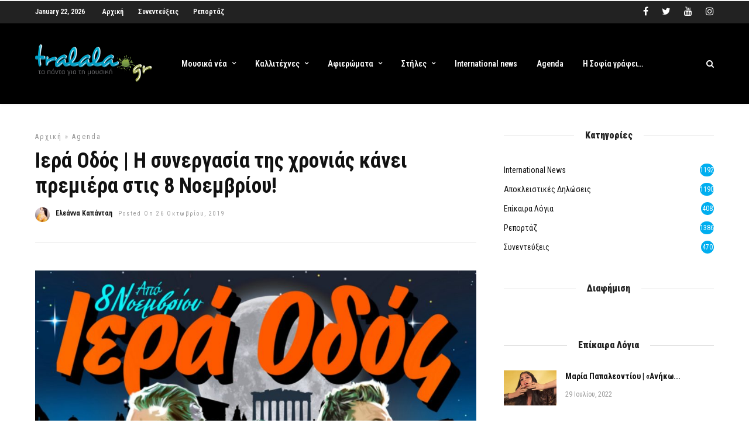

--- FILE ---
content_type: text/html; charset=UTF-8
request_url: https://www.tralala.gr/%CE%B9%CE%B5%CF%81%CE%AC-%CE%BF%CE%B4%CF%8C%CF%82-%CE%B7-%CF%83%CF%85%CE%BD%CE%B5%CF%81%CE%B3%CE%B1%CF%83%CE%AF%CE%B1-%CF%84%CE%B7%CF%82-%CF%87%CF%81%CE%BF%CE%BD%CE%B9%CE%AC%CF%82-%CE%BA%CE%AC%CE%BD/
body_size: 28486
content:
<!DOCTYPE html>
<html lang="el" >
<head>

<link rel="profile" href="https://gmpg.org/xfn/11" />
<link rel="pingback" href="" />

			<link rel="shortcut icon" href="https://www.tralala.gr/wp-content/uploads/2018/11/favicon.png" />
 

<script data-cfasync="false" data-no-defer="1" data-no-minify="1" data-no-optimize="1">var ewww_webp_supported=!1;function check_webp_feature(A,e){var w;e=void 0!==e?e:function(){},ewww_webp_supported?e(ewww_webp_supported):((w=new Image).onload=function(){ewww_webp_supported=0<w.width&&0<w.height,e&&e(ewww_webp_supported)},w.onerror=function(){e&&e(!1)},w.src="data:image/webp;base64,"+{alpha:"UklGRkoAAABXRUJQVlA4WAoAAAAQAAAAAAAAAAAAQUxQSAwAAAARBxAR/Q9ERP8DAABWUDggGAAAABQBAJ0BKgEAAQAAAP4AAA3AAP7mtQAAAA=="}[A])}check_webp_feature("alpha");</script><script data-cfasync="false" data-no-defer="1" data-no-minify="1" data-no-optimize="1">var Arrive=function(c,w){"use strict";if(c.MutationObserver&&"undefined"!=typeof HTMLElement){var r,a=0,u=(r=HTMLElement.prototype.matches||HTMLElement.prototype.webkitMatchesSelector||HTMLElement.prototype.mozMatchesSelector||HTMLElement.prototype.msMatchesSelector,{matchesSelector:function(e,t){return e instanceof HTMLElement&&r.call(e,t)},addMethod:function(e,t,r){var a=e[t];e[t]=function(){return r.length==arguments.length?r.apply(this,arguments):"function"==typeof a?a.apply(this,arguments):void 0}},callCallbacks:function(e,t){t&&t.options.onceOnly&&1==t.firedElems.length&&(e=[e[0]]);for(var r,a=0;r=e[a];a++)r&&r.callback&&r.callback.call(r.elem,r.elem);t&&t.options.onceOnly&&1==t.firedElems.length&&t.me.unbindEventWithSelectorAndCallback.call(t.target,t.selector,t.callback)},checkChildNodesRecursively:function(e,t,r,a){for(var i,n=0;i=e[n];n++)r(i,t,a)&&a.push({callback:t.callback,elem:i}),0<i.childNodes.length&&u.checkChildNodesRecursively(i.childNodes,t,r,a)},mergeArrays:function(e,t){var r,a={};for(r in e)e.hasOwnProperty(r)&&(a[r]=e[r]);for(r in t)t.hasOwnProperty(r)&&(a[r]=t[r]);return a},toElementsArray:function(e){return e=void 0!==e&&("number"!=typeof e.length||e===c)?[e]:e}}),e=(l.prototype.addEvent=function(e,t,r,a){a={target:e,selector:t,options:r,callback:a,firedElems:[]};return this._beforeAdding&&this._beforeAdding(a),this._eventsBucket.push(a),a},l.prototype.removeEvent=function(e){for(var t,r=this._eventsBucket.length-1;t=this._eventsBucket[r];r--)e(t)&&(this._beforeRemoving&&this._beforeRemoving(t),(t=this._eventsBucket.splice(r,1))&&t.length&&(t[0].callback=null))},l.prototype.beforeAdding=function(e){this._beforeAdding=e},l.prototype.beforeRemoving=function(e){this._beforeRemoving=e},l),t=function(i,n){var o=new e,l=this,s={fireOnAttributesModification:!1};return o.beforeAdding(function(t){var e=t.target;e!==c.document&&e!==c||(e=document.getElementsByTagName("html")[0]);var r=new MutationObserver(function(e){n.call(this,e,t)}),a=i(t.options);r.observe(e,a),t.observer=r,t.me=l}),o.beforeRemoving(function(e){e.observer.disconnect()}),this.bindEvent=function(e,t,r){t=u.mergeArrays(s,t);for(var a=u.toElementsArray(this),i=0;i<a.length;i++)o.addEvent(a[i],e,t,r)},this.unbindEvent=function(){var r=u.toElementsArray(this);o.removeEvent(function(e){for(var t=0;t<r.length;t++)if(this===w||e.target===r[t])return!0;return!1})},this.unbindEventWithSelectorOrCallback=function(r){var a=u.toElementsArray(this),i=r,e="function"==typeof r?function(e){for(var t=0;t<a.length;t++)if((this===w||e.target===a[t])&&e.callback===i)return!0;return!1}:function(e){for(var t=0;t<a.length;t++)if((this===w||e.target===a[t])&&e.selector===r)return!0;return!1};o.removeEvent(e)},this.unbindEventWithSelectorAndCallback=function(r,a){var i=u.toElementsArray(this);o.removeEvent(function(e){for(var t=0;t<i.length;t++)if((this===w||e.target===i[t])&&e.selector===r&&e.callback===a)return!0;return!1})},this},i=new function(){var s={fireOnAttributesModification:!1,onceOnly:!1,existing:!1};function n(e,t,r){return!(!u.matchesSelector(e,t.selector)||(e._id===w&&(e._id=a++),-1!=t.firedElems.indexOf(e._id)))&&(t.firedElems.push(e._id),!0)}var c=(i=new t(function(e){var t={attributes:!1,childList:!0,subtree:!0};return e.fireOnAttributesModification&&(t.attributes=!0),t},function(e,i){e.forEach(function(e){var t=e.addedNodes,r=e.target,a=[];null!==t&&0<t.length?u.checkChildNodesRecursively(t,i,n,a):"attributes"===e.type&&n(r,i)&&a.push({callback:i.callback,elem:r}),u.callCallbacks(a,i)})})).bindEvent;return i.bindEvent=function(e,t,r){t=void 0===r?(r=t,s):u.mergeArrays(s,t);var a=u.toElementsArray(this);if(t.existing){for(var i=[],n=0;n<a.length;n++)for(var o=a[n].querySelectorAll(e),l=0;l<o.length;l++)i.push({callback:r,elem:o[l]});if(t.onceOnly&&i.length)return r.call(i[0].elem,i[0].elem);setTimeout(u.callCallbacks,1,i)}c.call(this,e,t,r)},i},o=new function(){var a={};function i(e,t){return u.matchesSelector(e,t.selector)}var n=(o=new t(function(){return{childList:!0,subtree:!0}},function(e,r){e.forEach(function(e){var t=e.removedNodes,e=[];null!==t&&0<t.length&&u.checkChildNodesRecursively(t,r,i,e),u.callCallbacks(e,r)})})).bindEvent;return o.bindEvent=function(e,t,r){t=void 0===r?(r=t,a):u.mergeArrays(a,t),n.call(this,e,t,r)},o};d(HTMLElement.prototype),d(NodeList.prototype),d(HTMLCollection.prototype),d(HTMLDocument.prototype),d(Window.prototype);var n={};return s(i,n,"unbindAllArrive"),s(o,n,"unbindAllLeave"),n}function l(){this._eventsBucket=[],this._beforeAdding=null,this._beforeRemoving=null}function s(e,t,r){u.addMethod(t,r,e.unbindEvent),u.addMethod(t,r,e.unbindEventWithSelectorOrCallback),u.addMethod(t,r,e.unbindEventWithSelectorAndCallback)}function d(e){e.arrive=i.bindEvent,s(i,e,"unbindArrive"),e.leave=o.bindEvent,s(o,e,"unbindLeave")}}(window,void 0),ewww_webp_supported=!1;function check_webp_feature(e,t){var r;ewww_webp_supported?t(ewww_webp_supported):((r=new Image).onload=function(){ewww_webp_supported=0<r.width&&0<r.height,t(ewww_webp_supported)},r.onerror=function(){t(!1)},r.src="data:image/webp;base64,"+{alpha:"UklGRkoAAABXRUJQVlA4WAoAAAAQAAAAAAAAAAAAQUxQSAwAAAARBxAR/Q9ERP8DAABWUDggGAAAABQBAJ0BKgEAAQAAAP4AAA3AAP7mtQAAAA==",animation:"UklGRlIAAABXRUJQVlA4WAoAAAASAAAAAAAAAAAAQU5JTQYAAAD/////AABBTk1GJgAAAAAAAAAAAAAAAAAAAGQAAABWUDhMDQAAAC8AAAAQBxAREYiI/gcA"}[e])}function ewwwLoadImages(e){if(e){for(var t=document.querySelectorAll(".batch-image img, .image-wrapper a, .ngg-pro-masonry-item a, .ngg-galleria-offscreen-seo-wrapper a"),r=0,a=t.length;r<a;r++)ewwwAttr(t[r],"data-src",t[r].getAttribute("data-webp")),ewwwAttr(t[r],"data-thumbnail",t[r].getAttribute("data-webp-thumbnail"));for(var i=document.querySelectorAll(".rev_slider ul li"),r=0,a=i.length;r<a;r++){ewwwAttr(i[r],"data-thumb",i[r].getAttribute("data-webp-thumb"));for(var n=1;n<11;)ewwwAttr(i[r],"data-param"+n,i[r].getAttribute("data-webp-param"+n)),n++}for(r=0,a=(i=document.querySelectorAll(".rev_slider img")).length;r<a;r++)ewwwAttr(i[r],"data-lazyload",i[r].getAttribute("data-webp-lazyload"));for(var o=document.querySelectorAll("div.woocommerce-product-gallery__image"),r=0,a=o.length;r<a;r++)ewwwAttr(o[r],"data-thumb",o[r].getAttribute("data-webp-thumb"))}for(var l=document.querySelectorAll("video"),r=0,a=l.length;r<a;r++)ewwwAttr(l[r],"poster",e?l[r].getAttribute("data-poster-webp"):l[r].getAttribute("data-poster-image"));for(var s,c=document.querySelectorAll("img.ewww_webp_lazy_load"),r=0,a=c.length;r<a;r++)e&&(ewwwAttr(c[r],"data-lazy-srcset",c[r].getAttribute("data-lazy-srcset-webp")),ewwwAttr(c[r],"data-srcset",c[r].getAttribute("data-srcset-webp")),ewwwAttr(c[r],"data-lazy-src",c[r].getAttribute("data-lazy-src-webp")),ewwwAttr(c[r],"data-src",c[r].getAttribute("data-src-webp")),ewwwAttr(c[r],"data-orig-file",c[r].getAttribute("data-webp-orig-file")),ewwwAttr(c[r],"data-medium-file",c[r].getAttribute("data-webp-medium-file")),ewwwAttr(c[r],"data-large-file",c[r].getAttribute("data-webp-large-file")),null!=(s=c[r].getAttribute("srcset"))&&!1!==s&&s.includes("R0lGOD")&&ewwwAttr(c[r],"src",c[r].getAttribute("data-lazy-src-webp"))),c[r].className=c[r].className.replace(/\bewww_webp_lazy_load\b/,"");for(var w=document.querySelectorAll(".ewww_webp"),r=0,a=w.length;r<a;r++)e?(ewwwAttr(w[r],"srcset",w[r].getAttribute("data-srcset-webp")),ewwwAttr(w[r],"src",w[r].getAttribute("data-src-webp")),ewwwAttr(w[r],"data-orig-file",w[r].getAttribute("data-webp-orig-file")),ewwwAttr(w[r],"data-medium-file",w[r].getAttribute("data-webp-medium-file")),ewwwAttr(w[r],"data-large-file",w[r].getAttribute("data-webp-large-file")),ewwwAttr(w[r],"data-large_image",w[r].getAttribute("data-webp-large_image")),ewwwAttr(w[r],"data-src",w[r].getAttribute("data-webp-src"))):(ewwwAttr(w[r],"srcset",w[r].getAttribute("data-srcset-img")),ewwwAttr(w[r],"src",w[r].getAttribute("data-src-img"))),w[r].className=w[r].className.replace(/\bewww_webp\b/,"ewww_webp_loaded");window.jQuery&&jQuery.fn.isotope&&jQuery.fn.imagesLoaded&&(jQuery(".fusion-posts-container-infinite").imagesLoaded(function(){jQuery(".fusion-posts-container-infinite").hasClass("isotope")&&jQuery(".fusion-posts-container-infinite").isotope()}),jQuery(".fusion-portfolio:not(.fusion-recent-works) .fusion-portfolio-wrapper").imagesLoaded(function(){jQuery(".fusion-portfolio:not(.fusion-recent-works) .fusion-portfolio-wrapper").isotope()}))}function ewwwWebPInit(e){ewwwLoadImages(e),ewwwNggLoadGalleries(e),document.arrive(".ewww_webp",function(){ewwwLoadImages(e)}),document.arrive(".ewww_webp_lazy_load",function(){ewwwLoadImages(e)}),document.arrive("videos",function(){ewwwLoadImages(e)}),"loading"==document.readyState?document.addEventListener("DOMContentLoaded",ewwwJSONParserInit):("undefined"!=typeof galleries&&ewwwNggParseGalleries(e),ewwwWooParseVariations(e))}function ewwwAttr(e,t,r){null!=r&&!1!==r&&e.setAttribute(t,r)}function ewwwJSONParserInit(){"undefined"!=typeof galleries&&check_webp_feature("alpha",ewwwNggParseGalleries),check_webp_feature("alpha",ewwwWooParseVariations)}function ewwwWooParseVariations(e){if(e)for(var t=document.querySelectorAll("form.variations_form"),r=0,a=t.length;r<a;r++){var i=t[r].getAttribute("data-product_variations"),n=!1;try{for(var o in i=JSON.parse(i))void 0!==i[o]&&void 0!==i[o].image&&(void 0!==i[o].image.src_webp&&(i[o].image.src=i[o].image.src_webp,n=!0),void 0!==i[o].image.srcset_webp&&(i[o].image.srcset=i[o].image.srcset_webp,n=!0),void 0!==i[o].image.full_src_webp&&(i[o].image.full_src=i[o].image.full_src_webp,n=!0),void 0!==i[o].image.gallery_thumbnail_src_webp&&(i[o].image.gallery_thumbnail_src=i[o].image.gallery_thumbnail_src_webp,n=!0),void 0!==i[o].image.thumb_src_webp&&(i[o].image.thumb_src=i[o].image.thumb_src_webp,n=!0));n&&ewwwAttr(t[r],"data-product_variations",JSON.stringify(i))}catch(e){}}}function ewwwNggParseGalleries(e){if(e)for(var t in galleries){var r=galleries[t];galleries[t].images_list=ewwwNggParseImageList(r.images_list)}}function ewwwNggLoadGalleries(e){e&&document.addEventListener("ngg.galleria.themeadded",function(e,t){window.ngg_galleria._create_backup=window.ngg_galleria.create,window.ngg_galleria.create=function(e,t){var r=$(e).data("id");return galleries["gallery_"+r].images_list=ewwwNggParseImageList(galleries["gallery_"+r].images_list),window.ngg_galleria._create_backup(e,t)}})}function ewwwNggParseImageList(e){for(var t in e){var r=e[t];if(void 0!==r["image-webp"]&&(e[t].image=r["image-webp"],delete e[t]["image-webp"]),void 0!==r["thumb-webp"]&&(e[t].thumb=r["thumb-webp"],delete e[t]["thumb-webp"]),void 0!==r.full_image_webp&&(e[t].full_image=r.full_image_webp,delete e[t].full_image_webp),void 0!==r.srcsets)for(var a in r.srcsets)nggSrcset=r.srcsets[a],void 0!==r.srcsets[a+"-webp"]&&(e[t].srcsets[a]=r.srcsets[a+"-webp"],delete e[t].srcsets[a+"-webp"]);if(void 0!==r.full_srcsets)for(var i in r.full_srcsets)nggFSrcset=r.full_srcsets[i],void 0!==r.full_srcsets[i+"-webp"]&&(e[t].full_srcsets[i]=r.full_srcsets[i+"-webp"],delete e[t].full_srcsets[i+"-webp"])}return e}check_webp_feature("alpha",ewwwWebPInit);</script><!-- Manifest added by SuperPWA - Progressive Web Apps Plugin For WordPress -->
<link rel="manifest" href="/superpwa-manifest-nginx.json">
<meta name="theme-color" content="#D5E0EB">
<meta name="mobile-web-app-capable" content="yes">
<meta name="apple-touch-fullscreen" content="yes">
<meta name="apple-mobile-web-app-title" content="tralala.gr">
<meta name="application-name" content="tralala.gr">
<meta name="apple-mobile-web-app-capable" content="yes">
<meta name="apple-mobile-web-app-status-bar-style" content="default">
<link rel="apple-touch-icon"  href="https://www.tralala.gr/wp-content/uploads/2020/12/logo_192.png">
<link rel="apple-touch-icon" sizes="192x192" href="https://www.tralala.gr/wp-content/uploads/2020/12/logo_192.png">
<!-- / SuperPWA.com -->
<meta name='robots' content='index, follow, max-image-preview:large, max-snippet:-1, max-video-preview:-1' />

	<!-- This site is optimized with the Yoast SEO plugin v19.4 - https://yoast.com/wordpress/plugins/seo/ -->
	<title>Ιερά Οδός | Η συνεργασία της χρονιάς κάνει πρεμιέρα στις 8 Νοεμβρίου! - tralala.gr</title><link rel="preload" as="style" href="https://fonts.googleapis.com/css?family=Roboto%20Condensed%3A600%2C600%2C900%2C400%2C300%2C300italic%2Cregular%2Citalic%2C700%2C700italic%7CRoboto%3A600%2C600%2C900%2C400%2C100%2C100italic%2C300%2C300italic%2Cregular%2Citalic%2C500%2C500italic%2C700%2C700italic%2C900%2C900italic&#038;subset=&#038;display=swap" /><link rel="stylesheet" href="https://fonts.googleapis.com/css?family=Roboto%20Condensed%3A600%2C600%2C900%2C400%2C300%2C300italic%2Cregular%2Citalic%2C700%2C700italic%7CRoboto%3A600%2C600%2C900%2C400%2C100%2C100italic%2C300%2C300italic%2Cregular%2Citalic%2C500%2C500italic%2C700%2C700italic%2C900%2C900italic&#038;subset=&#038;display=swap" media="print" onload="this.media='all'" /><noscript><link rel="stylesheet" href="https://fonts.googleapis.com/css?family=Roboto%20Condensed%3A600%2C600%2C900%2C400%2C300%2C300italic%2Cregular%2Citalic%2C700%2C700italic%7CRoboto%3A600%2C600%2C900%2C400%2C100%2C100italic%2C300%2C300italic%2Cregular%2Citalic%2C500%2C500italic%2C700%2C700italic%2C900%2C900italic&#038;subset=&#038;display=swap" /></noscript>
	<link rel="canonical" href="https://www.tralala.gr/ιερά-οδός-η-συνεργασία-της-χρονιάς-κάν/" />
	<meta property="og:locale" content="el_GR" />
	<meta property="og:type" content="article" />
	<meta property="og:title" content="Ιερά Οδός | Η συνεργασία της χρονιάς κάνει πρεμιέρα στις 8 Νοεμβρίου! - tralala.gr" />
	<meta property="og:description" content="Μια συνεργασία – έκπληξη με τους απόλυτους πρωταγωνιστές της φετινής σεζόν έρχεται στην Ιερά Οδό, τον μοναδικό προορισμό αυθεντικής διασκέδασης! Ο Βασίλης Καρράς με τις τεράστιες επιτυχίες του και με τους αμέτρητους θαυμαστές έρχεται για τρίτη χρονιά στην Ιερά οδό [&hellip;]" />
	<meta property="og:url" content="https://www.tralala.gr/ιερά-οδός-η-συνεργασία-της-χρονιάς-κάν/" />
	<meta property="og:site_name" content="tralala.gr" />
	<meta property="article:publisher" content="https://www.facebook.com/tralala.gr" />
	<meta property="article:published_time" content="2019-10-26T10:10:08+00:00" />
	<meta property="article:modified_time" content="2019-10-26T09:48:34+00:00" />
	<meta property="og:image" content="https://www.tralala.gr/wp-content/uploads/2019/10/Karras-Ploutarxos-afisa.jpg" />
	<meta property="og:image:width" content="1440" />
	<meta property="og:image:height" content="960" />
	<meta property="og:image:type" content="image/jpeg" />
	<meta name="author" content="Ελεάννα Καπάνταη" />
	<meta name="twitter:card" content="summary_large_image" />
	<meta name="twitter:creator" content="@tralalagr" />
	<meta name="twitter:site" content="@tralalagr" />
	<meta name="twitter:label1" content="Συντάχθηκε από" />
	<meta name="twitter:data1" content="Ελεάννα Καπάνταη" />
	<script type="application/ld+json" class="yoast-schema-graph">{"@context":"https://schema.org","@graph":[{"@type":"Organization","@id":"https://www.tralala.gr/#organization","name":"tralala.gr","url":"https://www.tralala.gr/","sameAs":["https://instagram.com/tralalagr/","https://www.youtube.com/user/tralalagr","https://www.facebook.com/tralala.gr","https://twitter.com/tralalagr"],"logo":{"@type":"ImageObject","inLanguage":"el","@id":"https://www.tralala.gr/#/schema/logo/image/","url":"https://www.tralala.gr/wp-content/uploads/2018/04/logo.jpg","contentUrl":"https://www.tralala.gr/wp-content/uploads/2018/04/logo.jpg","width":264,"height":88,"caption":"tralala.gr"},"image":{"@id":"https://www.tralala.gr/#/schema/logo/image/"}},{"@type":"WebSite","@id":"https://www.tralala.gr/#website","url":"https://www.tralala.gr/","name":"tralala.gr","description":"τα πάντα για την μουσική!","publisher":{"@id":"https://www.tralala.gr/#organization"},"potentialAction":[{"@type":"SearchAction","target":{"@type":"EntryPoint","urlTemplate":"https://www.tralala.gr/?s={search_term_string}"},"query-input":"required name=search_term_string"}],"inLanguage":"el"},{"@type":"ImageObject","inLanguage":"el","@id":"https://www.tralala.gr/%ce%b9%ce%b5%cf%81%ce%ac-%ce%bf%ce%b4%cf%8c%cf%82-%ce%b7-%cf%83%cf%85%ce%bd%ce%b5%cf%81%ce%b3%ce%b1%cf%83%ce%af%ce%b1-%cf%84%ce%b7%cf%82-%cf%87%cf%81%ce%bf%ce%bd%ce%b9%ce%ac%cf%82-%ce%ba%ce%ac%ce%bd/#primaryimage","url":"https://www.tralala.gr/wp-content/uploads/2019/10/Karras-Ploutarxos-afisa.jpg","contentUrl":"https://www.tralala.gr/wp-content/uploads/2019/10/Karras-Ploutarxos-afisa.jpg","width":1440,"height":960},{"@type":"WebPage","@id":"https://www.tralala.gr/%ce%b9%ce%b5%cf%81%ce%ac-%ce%bf%ce%b4%cf%8c%cf%82-%ce%b7-%cf%83%cf%85%ce%bd%ce%b5%cf%81%ce%b3%ce%b1%cf%83%ce%af%ce%b1-%cf%84%ce%b7%cf%82-%cf%87%cf%81%ce%bf%ce%bd%ce%b9%ce%ac%cf%82-%ce%ba%ce%ac%ce%bd/","url":"https://www.tralala.gr/%ce%b9%ce%b5%cf%81%ce%ac-%ce%bf%ce%b4%cf%8c%cf%82-%ce%b7-%cf%83%cf%85%ce%bd%ce%b5%cf%81%ce%b3%ce%b1%cf%83%ce%af%ce%b1-%cf%84%ce%b7%cf%82-%cf%87%cf%81%ce%bf%ce%bd%ce%b9%ce%ac%cf%82-%ce%ba%ce%ac%ce%bd/","name":"Ιερά Οδός | Η συνεργασία της χρονιάς κάνει πρεμιέρα στις 8 Νοεμβρίου! - tralala.gr","isPartOf":{"@id":"https://www.tralala.gr/#website"},"primaryImageOfPage":{"@id":"https://www.tralala.gr/%ce%b9%ce%b5%cf%81%ce%ac-%ce%bf%ce%b4%cf%8c%cf%82-%ce%b7-%cf%83%cf%85%ce%bd%ce%b5%cf%81%ce%b3%ce%b1%cf%83%ce%af%ce%b1-%cf%84%ce%b7%cf%82-%cf%87%cf%81%ce%bf%ce%bd%ce%b9%ce%ac%cf%82-%ce%ba%ce%ac%ce%bd/#primaryimage"},"image":{"@id":"https://www.tralala.gr/%ce%b9%ce%b5%cf%81%ce%ac-%ce%bf%ce%b4%cf%8c%cf%82-%ce%b7-%cf%83%cf%85%ce%bd%ce%b5%cf%81%ce%b3%ce%b1%cf%83%ce%af%ce%b1-%cf%84%ce%b7%cf%82-%cf%87%cf%81%ce%bf%ce%bd%ce%b9%ce%ac%cf%82-%ce%ba%ce%ac%ce%bd/#primaryimage"},"thumbnailUrl":"https://www.tralala.gr/wp-content/uploads/2019/10/Karras-Ploutarxos-afisa.jpg","datePublished":"2019-10-26T10:10:08+00:00","dateModified":"2019-10-26T09:48:34+00:00","breadcrumb":{"@id":"https://www.tralala.gr/%ce%b9%ce%b5%cf%81%ce%ac-%ce%bf%ce%b4%cf%8c%cf%82-%ce%b7-%cf%83%cf%85%ce%bd%ce%b5%cf%81%ce%b3%ce%b1%cf%83%ce%af%ce%b1-%cf%84%ce%b7%cf%82-%cf%87%cf%81%ce%bf%ce%bd%ce%b9%ce%ac%cf%82-%ce%ba%ce%ac%ce%bd/#breadcrumb"},"inLanguage":"el","potentialAction":[{"@type":"ReadAction","target":["https://www.tralala.gr/%ce%b9%ce%b5%cf%81%ce%ac-%ce%bf%ce%b4%cf%8c%cf%82-%ce%b7-%cf%83%cf%85%ce%bd%ce%b5%cf%81%ce%b3%ce%b1%cf%83%ce%af%ce%b1-%cf%84%ce%b7%cf%82-%cf%87%cf%81%ce%bf%ce%bd%ce%b9%ce%ac%cf%82-%ce%ba%ce%ac%ce%bd/"]}]},{"@type":"BreadcrumbList","@id":"https://www.tralala.gr/%ce%b9%ce%b5%cf%81%ce%ac-%ce%bf%ce%b4%cf%8c%cf%82-%ce%b7-%cf%83%cf%85%ce%bd%ce%b5%cf%81%ce%b3%ce%b1%cf%83%ce%af%ce%b1-%cf%84%ce%b7%cf%82-%cf%87%cf%81%ce%bf%ce%bd%ce%b9%ce%ac%cf%82-%ce%ba%ce%ac%ce%bd/#breadcrumb","itemListElement":[{"@type":"ListItem","position":1,"name":"Home","item":"https://www.tralala.gr/"},{"@type":"ListItem","position":2,"name":"Ιερά Οδός | Η συνεργασία της χρονιάς κάνει πρεμιέρα στις 8 Νοεμβρίου!"}]},{"@type":"Article","@id":"https://www.tralala.gr/%ce%b9%ce%b5%cf%81%ce%ac-%ce%bf%ce%b4%cf%8c%cf%82-%ce%b7-%cf%83%cf%85%ce%bd%ce%b5%cf%81%ce%b3%ce%b1%cf%83%ce%af%ce%b1-%cf%84%ce%b7%cf%82-%cf%87%cf%81%ce%bf%ce%bd%ce%b9%ce%ac%cf%82-%ce%ba%ce%ac%ce%bd/#article","isPartOf":{"@id":"https://www.tralala.gr/%ce%b9%ce%b5%cf%81%ce%ac-%ce%bf%ce%b4%cf%8c%cf%82-%ce%b7-%cf%83%cf%85%ce%bd%ce%b5%cf%81%ce%b3%ce%b1%cf%83%ce%af%ce%b1-%cf%84%ce%b7%cf%82-%cf%87%cf%81%ce%bf%ce%bd%ce%b9%ce%ac%cf%82-%ce%ba%ce%ac%ce%bd/"},"author":{"name":"Ελεάννα Καπάνταη","@id":"https://www.tralala.gr/#/schema/person/a06360be515ec3a57326547c5ac0faa2"},"headline":"Ιερά Οδός | Η συνεργασία της χρονιάς κάνει πρεμιέρα στις 8 Νοεμβρίου!","datePublished":"2019-10-26T10:10:08+00:00","dateModified":"2019-10-26T09:48:34+00:00","mainEntityOfPage":{"@id":"https://www.tralala.gr/%ce%b9%ce%b5%cf%81%ce%ac-%ce%bf%ce%b4%cf%8c%cf%82-%ce%b7-%cf%83%cf%85%ce%bd%ce%b5%cf%81%ce%b3%ce%b1%cf%83%ce%af%ce%b1-%cf%84%ce%b7%cf%82-%cf%87%cf%81%ce%bf%ce%bd%ce%b9%ce%ac%cf%82-%ce%ba%ce%ac%ce%bd/"},"wordCount":0,"commentCount":0,"publisher":{"@id":"https://www.tralala.gr/#organization"},"image":{"@id":"https://www.tralala.gr/%ce%b9%ce%b5%cf%81%ce%ac-%ce%bf%ce%b4%cf%8c%cf%82-%ce%b7-%cf%83%cf%85%ce%bd%ce%b5%cf%81%ce%b3%ce%b1%cf%83%ce%af%ce%b1-%cf%84%ce%b7%cf%82-%cf%87%cf%81%ce%bf%ce%bd%ce%b9%ce%ac%cf%82-%ce%ba%ce%ac%ce%bd/#primaryimage"},"thumbnailUrl":"https://www.tralala.gr/wp-content/uploads/2019/10/Karras-Ploutarxos-afisa.jpg","keywords":["Ιερα Οδός","Πρεμιέρα","Συνεργασία","Σχήμα"],"articleSection":["Agenda"],"inLanguage":"el","potentialAction":[{"@type":"CommentAction","name":"Comment","target":["https://www.tralala.gr/%ce%b9%ce%b5%cf%81%ce%ac-%ce%bf%ce%b4%cf%8c%cf%82-%ce%b7-%cf%83%cf%85%ce%bd%ce%b5%cf%81%ce%b3%ce%b1%cf%83%ce%af%ce%b1-%cf%84%ce%b7%cf%82-%cf%87%cf%81%ce%bf%ce%bd%ce%b9%ce%ac%cf%82-%ce%ba%ce%ac%ce%bd/#respond"]}]},{"@type":"Person","@id":"https://www.tralala.gr/#/schema/person/a06360be515ec3a57326547c5ac0faa2","name":"Ελεάννα Καπάνταη","image":{"@type":"ImageObject","inLanguage":"el","@id":"https://www.tralala.gr/#/schema/person/image/","url":"https://www.tralala.gr/wp-content/uploads/2020/03/90507134_207877000560141_5396713182943248384_n-100x100.jpg","contentUrl":"https://www.tralala.gr/wp-content/uploads/2020/03/90507134_207877000560141_5396713182943248384_n-100x100.jpg","caption":"Ελεάννα Καπάνταη"},"url":"https://www.tralala.gr/author/"}]}</script>
	<!-- / Yoast SEO plugin. -->


<link rel='dns-prefetch' href='//fonts.googleapis.com' />
<link href='https://fonts.gstatic.com' crossorigin rel='preconnect' />
<link rel="alternate" type="application/rss+xml" title="Ροή RSS &raquo; tralala.gr" href="https://www.tralala.gr/feed/" />
<link rel="alternate" type="application/rss+xml" title="Ροή Σχολίων &raquo; tralala.gr" href="https://www.tralala.gr/comments/feed/" />
<meta charset="UTF-8" /><meta name="viewport" content="width=device-width, initial-scale=1, maximum-scale=1" /><meta name="format-detection" content="telephone=no"><meta property="og:type" content="article" /><meta property="og:image" content="https://www.tralala.gr/wp-content/uploads/2019/10/Karras-Ploutarxos-afisa-960x640.jpg"/><meta property="og:title" content="Ιερά Οδός | Η συνεργασία της χρονιάς κάνει πρεμιέρα στις 8 Νοεμβρίου!"/><meta property="og:url" content="https://www.tralala.gr/%ce%b9%ce%b5%cf%81%ce%ac-%ce%bf%ce%b4%cf%8c%cf%82-%ce%b7-%cf%83%cf%85%ce%bd%ce%b5%cf%81%ce%b3%ce%b1%cf%83%ce%af%ce%b1-%cf%84%ce%b7%cf%82-%cf%87%cf%81%ce%bf%ce%bd%ce%b9%ce%ac%cf%82-%ce%ba%ce%ac%ce%bd/"/><meta property="og:description" content=""/><link rel="alternate" type="application/rss+xml" title="Ροή Σχολίων Ιερά Οδός | Η συνεργασία της χρονιάς κάνει πρεμιέρα στις 8 Νοεμβρίου! &raquo; tralala.gr" href="https://www.tralala.gr/%ce%b9%ce%b5%cf%81%ce%ac-%ce%bf%ce%b4%cf%8c%cf%82-%ce%b7-%cf%83%cf%85%ce%bd%ce%b5%cf%81%ce%b3%ce%b1%cf%83%ce%af%ce%b1-%cf%84%ce%b7%cf%82-%cf%87%cf%81%ce%bf%ce%bd%ce%b9%ce%ac%cf%82-%ce%ba%ce%ac%ce%bd/feed/" />
		<!-- This site uses the Google Analytics by ExactMetrics plugin v8.11.1 - Using Analytics tracking - https://www.exactmetrics.com/ -->
		<!-- Note: ExactMetrics is not currently configured on this site. The site owner needs to authenticate with Google Analytics in the ExactMetrics settings panel. -->
					<!-- No tracking code set -->
				<!-- / Google Analytics by ExactMetrics -->
		<style type="text/css">
img.wp-smiley,
img.emoji {
	display: inline !important;
	border: none !important;
	box-shadow: none !important;
	height: 1em !important;
	width: 1em !important;
	margin: 0 .07em !important;
	vertical-align: -0.1em !important;
	background: none !important;
	padding: 0 !important;
}
</style>
	<link rel='stylesheet' id='itempropwp-css'  href='https://www.tralala.gr/wp-content/plugins/itempropwp/assets/css/itempropwp.css' type='text/css' media='all' />
<link rel='stylesheet' id='wp-block-library-css'  href='https://www.tralala.gr/wp-includes/css/dist/block-library/style.min.css' type='text/css' media='all' />
<link rel='stylesheet' id='fb-widget-frontend-style-css'  href='https://www.tralala.gr/wp-content/plugins/facebook-pagelike-widget/assets/css/style.css' type='text/css' media='all' />
<link rel='stylesheet' id='dashicons-css'  href='https://www.tralala.gr/wp-includes/css/dashicons.min.css' type='text/css' media='all' />
<link rel='stylesheet' id='post-views-counter-frontend-css'  href='https://www.tralala.gr/wp-content/plugins/post-views-counter/css/frontend.min.css' type='text/css' media='all' />
<link rel='stylesheet' id='ppress-frontend-css'  href='https://www.tralala.gr/wp-content/plugins/wp-user-avatar/assets/css/frontend.min.css' type='text/css' media='all' />
<link rel='stylesheet' id='ppress-flatpickr-css'  href='https://www.tralala.gr/wp-content/plugins/wp-user-avatar/assets/flatpickr/flatpickr.min.css' type='text/css' media='all' />
<link rel='stylesheet' id='ppress-select2-css'  href='https://www.tralala.gr/wp-content/plugins/wp-user-avatar/assets/select2/select2.min.css' type='text/css' media='all' />
<link rel='stylesheet' id='ilightbox-css'  href='https://www.tralala.gr/wp-content/themes/grandnews/css/ilightbox/ilightbox.css' type='text/css' media='all' />
<link rel='stylesheet' id='grandnews-combined-css-css'  href='https://www.tralala.gr/wp-content/uploads/grandnews/combined.css' type='text/css' media='all' />
<link rel='stylesheet' id='grandnews-custom-menu-css-css'  href='https://www.tralala.gr/wp-content/themes/grandnews/css/menu/left-align.css' type='text/css' media='all' />
<link rel='stylesheet' id='fontawesome-css'  href='https://www.tralala.gr/wp-content/themes/grandnews/css/font-awesome.min.css' type='text/css' media='all' />
<link rel='stylesheet' id='grandnews-childtheme-css-css'  href='https://www.tralala.gr/wp-content/themes/tralala/style.css' type='text/css' media='all' />
<link rel='stylesheet' id='wp_review-style-css'  href='https://www.tralala.gr/wp-content/plugins/wp-review/public/css/wp-review.css' type='text/css' media='all' />

<link rel='stylesheet' id='kirki-styles-global-css'  href='https://www.tralala.gr/wp-content/themes/grandnews/modules/kirki/assets/css/kirki-styles.css' type='text/css' media='all' />
<style id='kirki-styles-global-inline-css' type='text/css'>
body, input[type=text], input[type=email], input[type=url], input[type=password], textarea, input[type=tel]{font-family:"Roboto Condensed", Helvetica, Arial, sans-serif;}body{font-size:14px;}h1, h2, h3, h4, h5, h6, h7, blockquote{font-family:Roboto, Helvetica, Arial, sans-serif;}h1, h2, h3, h4, h5, h6, h7{font-weight:900;}h1{font-size:34px;}h2{font-size:30px;}h3{font-size:26px;}h4{font-size:22px;}h5{font-size:18px;}h6{font-size:16px;}.header_cart_wrapper .cart_count, .post_img .post_icon_circle, .ppb_blog_half_content_slider .slides li .slider_image .post_icon_circle, #post_info_bar #post_indicator, .post_circle_thumb .post_number, .post_category_tag a, .post_category_tag span, .newsticker_label, .sk-cube-grid .sk-cube, .ppb_blog_video .one.div_wrapper .post_icon_circle, .ppb_blog_random .one_fifth_bg .content_link, .Grand_News_Category ul li .category_count, .ppb_blog_grid_with_posts .one_third.last .post_img .now_playing{background:#00aeef;}.read_next_wrapper:before, .read_next_wrapper .post_content .read_next_label, .social_share_counter_number{color:#00aeef;}ul.post_filter li a.selected{border-color:#00aeef;}body, #gallery_lightbox h2, .slider_wrapper .gallery_image_caption h2, .post_info a{color:#444444;}::selection{background-color:#444444;}a{color:#00aeef;}a:hover, a:active{color:#00aeef;}h1, h2, h3, h4, h5, pre, code, tt, blockquote, .post_header h5 a, .post_header h2 a, .post_header h3 a, .post_header.grid h6 a, .post_header.fullwidth h4 a, .post_header h5 a, .newsticker li a, blockquote, .site_loading_logo_item i, .subscribe_tagline, .post_info_author a, #post_info_bar #post_info_share, #post_info_bar #post_info_comment, .readmore, .post_info_comment a, .post_info_comment, .post_info_view, .woocommerce .woocommerce-ordering select, .woocommerce #page_content_wrapper a.button, .woocommerce.columns-4 ul.products li.product a.add_to_cart_button, .woocommerce.columns-4 ul.products li.product a.add_to_cart_button:hover, .ui-accordion .ui-accordion-header a, .tabs .ui-state-active a, body.woocommerce div.product .woocommerce-tabs ul.tabs li.active a, body.woocommerce-page div.product .woocommerce-tabs ul.tabs li.active a, body.woocommerce #content div.product .woocommerce-tabs ul.tabs li.active a, body.woocommerce-page #content div.product .woocommerce-tabs ul.tabs li.active a, .woocommerce div.product .woocommerce-tabs ul.tabs li a, .post_pagination a, .post_pagination a:hover, .post_pagination a:active, .post_related strong a, .pagination a, ul.post_filter li a, .read_next_wrapper .post_content .next_post_title h3 a, .author_social li a{color:#111111;}#social_share_wrapper, hr, #social_share_wrapper, .post.type-post, .comment .right, .widget_tag_cloud div a, .meta-tags a, .tag_cloud a, #footer, #post_more_wrapper, #page_content_wrapper .inner .sidebar_wrapper ul.sidebar_widget li.widget_nav_menu ul.menu li.current-menu-item a, .page_content_wrapper .inner .sidebar_wrapper ul.sidebar_widget li.widget_nav_menu ul.menu li.current-menu-item a, #autocomplete, #nav_wrapper, #page_content_wrapper .sidebar .content .sidebar_widget li h2.widgettitle:before, .top_bar.scroll, .read_next_wrapper, #menu_wrapper .nav ul li.catmenu > .catmenu_wrapper, #menu_wrapper div .nav li.catmenu > .catmenu_wrapper, , .woocommerce ul.products li.product, .woocommerce-page ul.products li.product, .woocommerce ul.products li.product .price, .woocommerce-page ul.products li.product .price, #page_content_wrapper .inner .sidebar_content, #page_content_wrapper .inner .sidebar_content.left_sidebar, .ajax_close, .ajax_next, .ajax_prev, .portfolio_next, .portfolio_prev, .portfolio_next_prev_wrapper.video .portfolio_prev, .portfolio_next_prev_wrapper.video .portfolio_next, .separated, .blog_next_prev_wrapper, #post_more_wrapper h5, #ajax_portfolio_wrapper.hidding, #ajax_portfolio_wrapper.visible, .tabs.vertical .ui-tabs-panel, .woocommerce div.product .woocommerce-tabs ul.tabs li, .woocommerce #content div.product .woocommerce-tabs ul.tabs li, .woocommerce-page div.product .woocommerce-tabs ul.tabs li, .woocommerce-page #content div.product .woocommerce-tabs ul.tabs li, .woocommerce div.product .woocommerce-tabs .panel, .woocommerce-page div.product .woocommerce-tabs .panel, .woocommerce #content div.product .woocommerce-tabs .panel, .woocommerce-page #content div.product .woocommerce-tabs .panel, .woocommerce table.shop_table, .woocommerce-page table.shop_table, table tr td, .woocommerce .cart-collaterals .cart_totals, .woocommerce-page .cart-collaterals .cart_totals, .woocommerce .cart-collaterals .shipping_calculator, .woocommerce-page .cart-collaterals .shipping_calculator, .woocommerce .cart-collaterals .cart_totals tr td, .woocommerce .cart-collaterals .cart_totals tr th, .woocommerce-page .cart-collaterals .cart_totals tr td, .woocommerce-page .cart-collaterals .cart_totals tr th, table tr th, .woocommerce #payment, .woocommerce-page #payment, .woocommerce #payment ul.payment_methods li, .woocommerce-page #payment ul.payment_methods li, .woocommerce #payment div.form-row, .woocommerce-page #payment div.form-row, .ui-tabs li:first-child, .ui-tabs .ui-tabs-nav li, .ui-tabs.vertical .ui-tabs-nav li, .ui-tabs.vertical.right .ui-tabs-nav li.ui-state-active, .ui-tabs.vertical .ui-tabs-nav li:last-child, #page_content_wrapper .inner .sidebar_wrapper ul.sidebar_widget li.widget_nav_menu ul.menu li.current-menu-item a, .page_content_wrapper .inner .sidebar_wrapper ul.sidebar_widget li.widget_nav_menu ul.menu li.current-menu-item a, .pricing_wrapper, .pricing_wrapper li, .ui-accordion .ui-accordion-header, .ui-accordion .ui-accordion-content, #page_content_wrapper .sidebar .content .sidebar_widget li h2.widgettitle:before, h2.widgettitle:before, #autocomplete, .ppb_blog_minimal .one_third_bg, #page_content_wrapper .sidebar .content .sidebar_widget li h2.widgettitle, h2.widgettitle, h5.event_title, .tabs .ui-tabs-panel, .ui-tabs .ui-tabs-nav li, .ui-tabs li:first-child, .ui-tabs.vertical .ui-tabs-nav li:last-child, .woocommerce .woocommerce-ordering select, .woocommerce div.product .woocommerce-tabs ul.tabs li.active, .woocommerce-page div.product .woocommerce-tabs ul.tabs li.active, .woocommerce #content div.product .woocommerce-tabs ul.tabs li.active, .woocommerce-page #content div.product .woocommerce-tabs ul.tabs li.active, .woocommerce-page table.cart th, table.shop_table thead tr th, #page_caption, #nav_wrapper, .header_style_wrapper .top_bar{border-color:#e1e1e1;}input[type=text], input[type=password], input[type=email], input[type=url], textarea, input[type=tel]{background-color:#ffffff;color:#111111;border-color:#e1e1e1;}input[type=text]:focus, input[type=password]:focus, input[type=email]:focus, input[type=url]:focus, textarea:focus, input[type=tel]:focus{border-color:#000000;}input[type=submit], input[type=button], a.button, .button, .woocommerce .page_slider a.button, a.button.fullwidth, .woocommerce-page div.product form.cart .button, .woocommerce #respond input#submit.alt, .woocommerce a.button.alt, .woocommerce button.button.alt, .woocommerce input.button.alt{font-family:Roboto, Helvetica, Arial, sans-serif;}input[type=submit], input[type=button], a.button, .button, .woocommerce .footer_bar .button, .woocommerce .footer_bar .button:hover, .woocommerce-page div.product form.cart .button, .woocommerce #respond input#submit.alt, .woocommerce a.button.alt, .woocommerce button.button.alt, .woocommerce input.button.alt{background-color:#00aeef;color:#ffffff;border-color:#00aeef;}.frame_top, .frame_bottom, .frame_left, .frame_right{background:#222222;}#menu_wrapper .nav ul li a, #menu_wrapper div .nav li > a{font-family:"Roboto Condensed", Helvetica, Arial, sans-serif;font-size:14px;letter-spacing:0px;text-transform:none;}#menu_wrapper .nav ul li a, #menu_wrapper div .nav li > a, .mobile_main_nav li a, #sub_menu li a{font-weight:600;}#menu_wrapper .nav ul li a, #menu_wrapper div .nav li > a, .header_cart_wrapper a, #search_icon, #page_share{color:#ffffff;}#mobile_nav_icon{border-color:#ffffff;}#menu_wrapper .nav ul li a.hover, #menu_wrapper .nav ul li a:hover, #menu_wrapper div .nav li a.hover, #menu_wrapper div .nav li a:hover, #menu_wrapper div .nav > li.current-menu-item > a, #menu_wrapper div .nav > li.current-menu-parent > a, #menu_wrapper div .nav > li.current-menu-ancestor > a{color:#ffffff;}#menu_wrapper div .nav > li.current-menu-item > a, #menu_wrapper div .nav > li.current-menu-parent > a, #menu_wrapper div .nav > li.current-menu-ancestor > a{color:#ffffff;}.header_style_wrapper .top_bar, #nav_wrapper{border-color:#000000;}#nav_wrapper, body.left_align .top_bar{background-color:#000000;}#menu_wrapper .nav ul li ul li a, #menu_wrapper div .nav li ul li a, #menu_wrapper div .nav li.current-menu-parent ul li a{font-size:11px;font-weight:600;letter-spacing:0px;text-transform:none;color:#111111;}#menu_wrapper .nav ul li ul li a:hover, #menu_wrapper div .nav li ul li a:hover, #menu_wrapper div .nav li.current-menu-parent ul li a, #menu_wrapper div .nav li.current-menu-parent ul li a:hover, #menu_wrapper .nav ul li.megamenu ul li ul li a:hover, #menu_wrapper div .nav li.megamenu ul li ul li a:hover, #menu_wrapper .nav ul li.megamenu ul li ul li a:active, #menu_wrapper div .nav li.megamenu ul li ul li a:active{color:#222222;}#menu_wrapper .nav ul li ul li a:hover, #menu_wrapper div .nav li ul li a:hover, #menu_wrapper div .nav li.current-menu-parent ul li a:hover, #menu_wrapper .nav ul li.megamenu ul li ul li a:hover, #menu_wrapper div .nav li.megamenu ul li ul li a:hover, #menu_wrapper .nav ul li.megamenu ul li ul li a:active, #menu_wrapper div .nav li.megamenu ul li ul li a:active{background:#f2f2f2;}#menu_wrapper .nav ul li ul, #menu_wrapper div .nav li ul{background:#ffffff;}#menu_wrapper .nav ul li ul, #menu_wrapper div .nav li ul, #menu_wrapper .nav ul li ul li a, #menu_wrapper div .nav li ul li a, #menu_wrapper div .nav li.current-menu-parent ul li a{border-color:#e1e1e1;}#menu_wrapper div .nav li.megamenu ul li > a, #menu_wrapper div .nav li.megamenu ul li > a:hover, #menu_wrapper div .nav li.megamenu ul li > a:active{color:#222222;}#menu_wrapper div .nav li.megamenu ul li{border-color:#eeeeee;}.above_top_bar{background:#222222;}.above_top_bar .today_time, #top_menu li a, .above_top_bar .social_wrapper ul li a, .above_top_bar .social_wrapper ul li a:hover, .above_top_bar .social_wrapper ul li a:active{color:#ffffff;}.mobile_menu_wrapper{background-color:#ffffff;}.mobile_main_nav li a, #sub_menu li a{font-family:"Roboto Condensed", Helvetica, Arial, sans-serif;font-size:11px;text-transform:none;letter-spacing:2px;}.mobile_main_nav li a, #sub_menu li a, .mobile_menu_wrapper .sidebar_wrapper a, .mobile_menu_wrapper .sidebar_wrapper, #close_mobile_menu i, .mobile_menu_wrapper .sidebar_wrapper h2.widgettitle{color:#444444;}#close_mobile_menu_button{background-color:#444444;}#page_caption, #page_caption h1 span{background-color:#f2f2f2;}#page_caption{padding-top:20px;padding-bottom:20px;}#page_caption h1{font-size:30px;}#page_caption h1, .post_caption h1{font-weight:900;text-transform:none;letter-spacing:0px;color:#222222;}#page_caption .page_title_wrapper, .page_title_wrapper{text-align:left;}#page_caption.hasbg{height:60vh;}.page_tagline{color:#999999;font-size:11px;font-weight:400;letter-spacing:2px;text-transform:none;}#page_content_wrapper .sidebar .content .sidebar_widget li h2.widgettitle, h2.widgettitle, h5.widgettitle, .single_subtitle{font-family:"Roboto Condensed", Helvetica, Arial, sans-serif;font-size:16px;font-weight:900;letter-spacing:0px;text-transform:none;}#page_content_wrapper .inner .sidebar_wrapper .sidebar .content, .page_content_wrapper .inner .sidebar_wrapper .sidebar .content{color:#444444;}#page_content_wrapper .inner .sidebar_wrapper a, .page_content_wrapper .inner .sidebar_wrapper a{color:#111111;}#page_content_wrapper .inner .sidebar_wrapper a:hover, #page_content_wrapper .inner .sidebar_wrapper a:active, .page_content_wrapper .inner .sidebar_wrapper a:hover, .page_content_wrapper .inner .sidebar_wrapper a:active{color:#444444;}#page_content_wrapper .sidebar .content .sidebar_widget li h2.widgettitle, h2.widgettitle, h5.widgettitle{color:#222222;}#footer_mailchimp_subscription{background-color:#f2f2f2;}.footer_bar{background-color:#111111;}#footer, #copyright{color:#cccccc;}#copyright a, #copyright a:active, #footer a, #footer a:active, #footer .sidebar_widget li h2.widgettitle{color:#ffffff;}#copyright a:hover, #footer a:hover, .social_wrapper ul li a:hover{color:#ffffff;}.footer_bar_wrapper, .footer_bar{border-color:#333333;}#footer .widget_tag_cloud div a{background:#333333;}.footer_bar_wrapper .social_wrapper ul li a{color:#ffffff;}#page_content_wrapper .inner .sidebar_content.full_width.blog_f, body.single-post #page_content_wrapper .inner .sidebar_content.full_width{width:100%;}.post_header:not(.single) h5, body.single-post .post_header_title h1, #post_featured_slider li .slider_image .slide_post h2, #autocomplete li strong, .post_related strong, #footer ul.sidebar_widget .posts.blog li a, #post_info_bar .post_info .post_info_title, .post_header h2, .newsticker li a, .ppb_blog_fullwidth_slider ul.slides li .slider_image .slider_post_title h2, #menu_wrapper div .nav li.catmenu2 > .catmenu_wrapper .one_third h6, .catmenu_wrapper .one_fifth h6, #autocomplete a h6, #page_content_wrapper .posts.blog li a, .page_content_wrapper .posts.blog li a, #menu_wrapper div .nav li.catmenu2 > .catmenu_wrapper a.post_title{font-family:"Roboto Condensed", Helvetica, Arial, sans-serif;text-transform:none;font-weight:700;letter-spacing:0px;}
</style>
<link rel='stylesheet' id='grandnews-script-responsive-css-css'  href='https://www.tralala.gr/wp-admin/admin-ajax.php?action=grandnews_responsive_css' type='text/css' media='all' />
<link rel='stylesheet' id='grandnews-custom-menu-responsive-css-css'  href='https://www.tralala.gr/wp-content/themes/grandnews/css/menu/left-align-grid.css' type='text/css' media='all' />
<link rel='stylesheet' id='grandnews-script-custom-css-css'  href='https://www.tralala.gr/wp-admin/admin-ajax.php?action=grandnews_custom_css' type='text/css' media='all' />
<script type='text/javascript' src='https://www.tralala.gr/wp-includes/js/jquery/jquery.min.js' id='jquery-core-js'></script>
<script type='text/javascript' src='https://www.tralala.gr/wp-includes/js/jquery/jquery-migrate.min.js' id='jquery-migrate-js'></script>
<script type='text/javascript' src='https://www.tralala.gr/wp-content/plugins/wp-user-avatar/assets/flatpickr/flatpickr.min.js' id='ppress-flatpickr-js'></script>
<script type='text/javascript' src='https://www.tralala.gr/wp-content/plugins/wp-user-avatar/assets/select2/select2.min.js' id='ppress-select2-js'></script>
<link rel="https://api.w.org/" href="https://www.tralala.gr/wp-json/" /><link rel="alternate" type="application/json" href="https://www.tralala.gr/wp-json/wp/v2/posts/354989" /><link rel="EditURI" type="application/rsd+xml" title="RSD" href="https://www.tralala.gr/xmlrpc.php?rsd" />
<link rel="wlwmanifest" type="application/wlwmanifest+xml" href="https://www.tralala.gr/wp-includes/wlwmanifest.xml" /> 
<meta name="generator" content="WordPress 5.8.12" />
<link rel='shortlink' href='https://www.tralala.gr/?p=354989' />
<link rel="alternate" type="application/json+oembed" href="https://www.tralala.gr/wp-json/oembed/1.0/embed?url=https%3A%2F%2Fwww.tralala.gr%2F%25ce%25b9%25ce%25b5%25cf%2581%25ce%25ac-%25ce%25bf%25ce%25b4%25cf%258c%25cf%2582-%25ce%25b7-%25cf%2583%25cf%2585%25ce%25bd%25ce%25b5%25cf%2581%25ce%25b3%25ce%25b1%25cf%2583%25ce%25af%25ce%25b1-%25cf%2584%25ce%25b7%25cf%2582-%25cf%2587%25cf%2581%25ce%25bf%25ce%25bd%25ce%25b9%25ce%25ac%25cf%2582-%25ce%25ba%25ce%25ac%25ce%25bd%2F" />
<link rel="alternate" type="text/xml+oembed" href="https://www.tralala.gr/wp-json/oembed/1.0/embed?url=https%3A%2F%2Fwww.tralala.gr%2F%25ce%25b9%25ce%25b5%25cf%2581%25ce%25ac-%25ce%25bf%25ce%25b4%25cf%258c%25cf%2582-%25ce%25b7-%25cf%2583%25cf%2585%25ce%25bd%25ce%25b5%25cf%2581%25ce%25b3%25ce%25b1%25cf%2583%25ce%25af%25ce%25b1-%25cf%2584%25ce%25b7%25cf%2582-%25cf%2587%25cf%2581%25ce%25bf%25ce%25bd%25ce%25b9%25ce%25ac%25cf%2582-%25ce%25ba%25ce%25ac%25ce%25bd%2F&#038;format=xml" />

<!-- This site is using AdRotate v3.8.7 Professional to display their advertisements - http://www.adrotateplugin.com/ -->
<meta name='geoPlugin' content='uESWcsWbGolot5W0xcnz8TKwuyzpBg' />
<!-- Start Alexa Certify Javascript -->
<script type="text/javascript">
_atrk_opts = { atrk_acct:"7216k1a0Sn00ML", domain:"tralala.gr",dynamic: true};
(function() { var as = document.createElement('script'); as.type = 'text/javascript'; as.async = true; as.src = "https://d31qbv1cthcecs.cloudfront.net/atrk.js"; var s = document.getElementsByTagName('script')[0];s.parentNode.insertBefore(as, s); })();
</script>
<noscript><img src="https://d5nxst8fruw4z.cloudfront.net/atrk.gif?account=7216k1a0Sn00ML" style="display:none" height="1" width="1" alt="" /></noscript>
<!-- End Alexa Certify Javascript -->        <meta name="onesignal" content="wordpress-plugin"/>
            <script>

      window.OneSignalDeferred = window.OneSignalDeferred || [];

      OneSignalDeferred.push(function(OneSignal) {
        var oneSignal_options = {};
        window._oneSignalInitOptions = oneSignal_options;

        oneSignal_options['serviceWorkerParam'] = { scope: '/' };
oneSignal_options['serviceWorkerPath'] = 'OneSignalSDKWorker.js.php';

        OneSignal.Notifications.setDefaultUrl("https://www.tralala.gr");

        oneSignal_options['wordpress'] = true;
oneSignal_options['appId'] = '066732c1-8e7c-4755-90ee-63f9c2d18fb2';
oneSignal_options['allowLocalhostAsSecureOrigin'] = true;
oneSignal_options['welcomeNotification'] = { };
oneSignal_options['welcomeNotification']['title'] = "tralala.gr";
oneSignal_options['welcomeNotification']['message'] = "Ευχαριστούμε για την εγγραφή";
oneSignal_options['path'] = "https://www.tralala.gr/wp-content/plugins/onesignal-free-web-push-notifications/sdk_files/";
oneSignal_options['safari_web_id'] = "web.onesignal.auto.0a199198-d5df-41c5-963c-72a0258657aa";
oneSignal_options['persistNotification'] = true;
oneSignal_options['promptOptions'] = { };
oneSignal_options['promptOptions']['actionMessage'] = "θέλει να εμφανίζει ειδοποιήσεις:";
oneSignal_options['promptOptions']['exampleNotificationTitleDesktop'] = "Παράδειγμα ειδοποίησης";
oneSignal_options['promptOptions']['exampleNotificationMessageDesktop'] = "Οι ειδοποιήσεις θα εμφανίζονται στη συσκευή σας";
oneSignal_options['promptOptions']['exampleNotificationTitleMobile'] = "Παράδειγμα ειδοποίησης";
oneSignal_options['promptOptions']['exampleNotificationMessageMobile'] = "Οι ειδοποιήσεις θα εμφανίζονται στη συσκευή σας";
oneSignal_options['promptOptions']['exampleNotificationCaption'] = "(Μπορείτε να τις απενεργοποιήσετε όποτε θέλετε)";
oneSignal_options['promptOptions']['acceptButtonText'] = "ΝΑΙ ΘΕΛΩ";
oneSignal_options['promptOptions']['cancelButtonText'] = "ΟΧΙ";
oneSignal_options['promptOptions']['siteName'] = "tralala.gr";
oneSignal_options['promptOptions']['autoAcceptTitle'] = "Πατήστε: Να επιτρέπεται";
oneSignal_options['notifyButton'] = { };
oneSignal_options['notifyButton']['enable'] = true;
oneSignal_options['notifyButton']['position'] = 'bottom-right';
oneSignal_options['notifyButton']['theme'] = 'default';
oneSignal_options['notifyButton']['size'] = 'medium';
oneSignal_options['notifyButton']['showCredit'] = true;
oneSignal_options['notifyButton']['text'] = {};
oneSignal_options['notifyButton']['text']['tip.state.unsubscribed'] = 'Εγγραφή στις ειδοποιήσεις';
oneSignal_options['notifyButton']['text']['tip.state.subscribed'] = 'Είστε εγγεγραμμένος στις ειδοποιήσεις μας';
oneSignal_options['notifyButton']['text']['tip.state.blocked'] = 'Έχετε αποκλείσει τις ειδοποιήσεις';
oneSignal_options['notifyButton']['text']['message.action.subscribed'] = 'Ευχαριστούμε για την εγγραφή!';
oneSignal_options['notifyButton']['text']['message.action.resubscribed'] = 'Είστε εγγεγραμμένος στις ειδοποιήσεις μας';
oneSignal_options['notifyButton']['text']['message.action.unsubscribed'] = 'Δεν θα λαμβάνετε τις ειδοποιήσεις στο μέλλον';
oneSignal_options['notifyButton']['text']['dialog.main.title'] = 'Ειδοποιήσεις';
oneSignal_options['notifyButton']['text']['dialog.main.button.subscribe'] = 'ΕΓΓΡΑΦΗ';
oneSignal_options['notifyButton']['text']['dialog.main.button.unsubscribe'] = 'ΔΙΑΓΡΑΦΗ';
oneSignal_options['notifyButton']['text']['dialog.blocked.title'] = 'Ενεργοποίηση ειδοποιήσεων';
oneSignal_options['notifyButton']['text']['dialog.blocked.message'] = 'Ακολουθήστε τις οδηγίες για να ενεργοποιήσετε πάλι τις ειδοποιήσεις';
              OneSignal.init(window._oneSignalInitOptions);
              OneSignal.Slidedown.promptPush()      });

      function documentInitOneSignal() {
        var oneSignal_elements = document.getElementsByClassName("OneSignal-prompt");

        var oneSignalLinkClickHandler = function(event) { OneSignal.Notifications.requestPermission(); event.preventDefault(); };        for(var i = 0; i < oneSignal_elements.length; i++)
          oneSignal_elements[i].addEventListener('click', oneSignalLinkClickHandler, false);
      }

      if (document.readyState === 'complete') {
           documentInitOneSignal();
      }
      else {
           window.addEventListener("load", function(event){
               documentInitOneSignal();
          });
      }
    </script>
<noscript><style>.lazyload[data-src]{display:none !important;}</style></noscript><style>.lazyload{background-image:none !important;}.lazyload:before{background-image:none !important;}</style>		<style type="text/css" id="wp-custom-css">
			.post_category_tag span {
    text-transform: capitalize;
}
.jr-insta-thumb ul li {
	float: none !important;
	padding-right: 5px !important;
}
.jr-insta-thumb ul.thumbnails.jr_col_4 li {
	width: 25% !important;
}
ul.post_filter li a {
	text-transform: capitalize;
}
.readmore {
	text-transform: capitalize;
}
.post_info_cat, .author_label, .post_info_label {
	text-transform: capitalize;
}
.social_share_counter_label {
	text-transform: capitalize;
}
.post_info_date {
	text-transform: capitalize;
}
#nav_wrapper {
	width: calc(100% - 23px);
}
#page_content_wrapper .sidebar .content .sidebar_widget li h2.widgettitle span, .page_content_wrapper .sidebar .content .sidebar_widget li h2.widgettitle span, h2.widgettitle span {
	text-transform: capitalize;
}
.textwidget.custom-html-widget {
	text-align: center;
}
.widget.widget_fbw_id {
	text-align: center;
}
.social_share_counter {
	display:none;
}
.social_share_button_wrapper {
	display:none;
}
.post_share_center .social_share_counter {
	display:block;
}
.post_share_center .social_share_button_wrapper {
	display:block;
}
.post_detail.post_comment {
	display:none;
}
#page_caption h1 span {
	text-transform: capitalize;
}
.Grand_News_Category ul li .category_title {
	text-transform: capitalize;
}
.social_share_counter {
	display: none !important;
}
.more-button {
    background-color: #809f4b;
    border: none;
    color: white;
    padding: 15px 32px;
    text-align: center;
    text-decoration: none;
    display: inline-block;
    font-size: 16px;
    margin: 4px 2px;
    cursor: pointer;
}		</style>
		
<meta http-equiv="refresh" content="300">

<meta name="smartbanner:title" content="tralala.gr">
<meta name="smartbanner:author" content="Ενημερωθείτε πρώτοι για <br />όλα τα μουσικά νέα">
<meta name="smartbanner:price" content="ΔΩΡΕΑΝ">
<meta name="smartbanner:price-suffix-apple" content=" - από το App Store">
<meta name="smartbanner:price-suffix-google" content=" - στο Google Play">
<meta name="smartbanner:icon-apple" content="https://is3-ssl.mzstatic.com/image/thumb/Purple123/v4/2c/77/8f/2c778f81-26a2-f888-4b04-a7c791b4f863/AppIcon-0-0-1x_U007emarketing-0-0-0-5-0-0-85-220.png/230x0w.png">
<meta name="smartbanner:icon-google" content="https://is3-ssl.mzstatic.com/image/thumb/Purple123/v4/2c/77/8f/2c778f81-26a2-f888-4b04-a7c791b4f863/AppIcon-0-0-1x_U007emarketing-0-0-0-5-0-0-85-220.png/230x0w.png">
<meta name="smartbanner:button" content="ΚΑΤΕΒΑΣΤΕ">
<meta name="smartbanner:button-url-apple" content="https://itunes.apple.com/gr/app/tralala-gr/id1494778244?mt=8">
<meta name="smartbanner:button-url-google" content="https://play.google.com/store/apps/details?id=com.tralalamobile">
<meta name="smartbanner:enabled-platforms" content="ios,android">
<meta name="smartbanner:close-label" content="Κλείσιμο">

<link rel="stylesheet" href="/wp-content/themes/tralala/smartbanner.min.css?v=1.0.1">
<script src="/wp-content/themes/tralala/smartbanner.min.js?v=1.0.1"></script>

</head>

<body class="post-template-default single single-post postid-354989 single-format-standard left_align">
<script data-cfasync="false" data-no-defer="1" data-no-minify="1" data-no-optimize="1">if(typeof ewww_webp_supported==="undefined"){var ewww_webp_supported=!1}if(ewww_webp_supported){document.body.classList.add("webp-support")}</script>

	<script>
	    let onLoadHandlerForConflictTesting = function() {};
	    window.onload = onLoadHandlerForConflictTesting;
	    document.addEventListener('smartbanner.view', function() { console.log('smartbanner.view'); });
	    document.addEventListener('smartbanner.exit', function() { console.log('smartbanner.exit'); });
	    document.addEventListener('smartbanner.clickout', function() { console.log('smartbanner.clickout'); });	
	</script>

		<input type="hidden" id="pp_enable_right_click" name="pp_enable_right_click" value=""/>
	<input type="hidden" id="pp_enable_dragging" name="pp_enable_dragging" value=""/>
	<input type="hidden" id="pp_image_path" name="pp_image_path" value="https://www.tralala.gr/wp-content/themes/grandnews/images/"/>
	<input type="hidden" id="pp_homepage_url" name="pp_homepage_url" value="https://www.tralala.gr/"/>
	<input type="hidden" id="pp_ajax_search" name="pp_ajax_search" value="1"/>
	<input type="hidden" id="pp_fixed_menu" name="pp_fixed_menu" value="1"/>
	<input type="hidden" id="tg_sidebar_sticky" name="tg_sidebar_sticky" value="1"/>
	<input type="hidden" id="pp_topbar" name="pp_topbar" value="1"/>
	<input type="hidden" id="pp_page_title_img_blur" name="pp_page_title_img_blur" value="1"/>
	<input type="hidden" id="tg_blog_slider_layout" name="tg_blog_slider_layout" value=""/>
	<input type="hidden" id="pp_back" name="pp_back" value="Back"/>
	<input type="hidden" id="tg_lightbox_skin" name="tg_lightbox_skin" value="metro-black"/>
	<input type="hidden" id="tg_lightbox_thumbnails" name="tg_lightbox_thumbnails" value="horizontal"/>
	<input type="hidden" id="tg_lightbox_opacity" name="tg_lightbox_opacity" value="0.95"/>
	<input type="hidden" id="tg_enable_lazy" name="tg_enable_lazy" value="1"/>
	
		<input type="hidden" id="pp_footer_style" name="pp_footer_style" value="3"/>
	
	<!-- Begin mobile menu -->
	<a id="close_mobile_menu" href="javascript:;"></a>
	<div class="mobile_menu_wrapper">
		<a id="close_mobile_menu_button" href="javascript:;"><i class="fa fa-close"></i></a>
	
	    <div class="menu-primary-menu-container"><ul id="mobile_main_menu" class="mobile_main_nav"><li id="menu-item-90166" class="menu-item menu-item-type-taxonomy menu-item-object-category menu-item-has-children menu-item-90166"><a href="https://www.tralala.gr/category/music-news/" data-cat="1">Μουσικά νέα</a>
<ul class="sub-menu">
	<li id="menu-item-90167" class="menu-item menu-item-type-taxonomy menu-item-object-category menu-item-90167"><a href="https://www.tralala.gr/category/music-news/epikerotita/" data-cat="7">επικαιρότητα</a></li>
	<li id="menu-item-90169" class="menu-item menu-item-type-taxonomy menu-item-object-category menu-item-90169"><a href="https://www.tralala.gr/category/music-news/live-report-reportaz/" data-cat="11358">ρεπορτάζ</a></li>
	<li id="menu-item-90168" class="menu-item menu-item-type-taxonomy menu-item-object-category menu-item-90168"><a href="https://www.tralala.gr/category/music-news/promo-songs/" data-cat="50">νέα τραγούδια</a></li>
	<li id="menu-item-90178" class="menu-item menu-item-type-taxonomy menu-item-object-category menu-item-90178"><a href="https://www.tralala.gr/category/music-news/video-clip-music-news/" data-cat="11365">νέα video clip</a></li>
	<li id="menu-item-90170" class="menu-item menu-item-type-taxonomy menu-item-object-category menu-item-90170"><a href="https://www.tralala.gr/category/music-news/new-albums/" data-cat="6">νέες κυκλοφορίες</a></li>
</ul>
</li>
<li id="menu-item-90179" class="menu-item menu-item-type-taxonomy menu-item-object-category menu-item-has-children menu-item-90179"><a href="https://www.tralala.gr/category/kallitechnes/" data-cat="11352">Καλλιτέχνες</a>
<ul class="sub-menu">
	<li id="menu-item-90188" class="menu-item menu-item-type-taxonomy menu-item-object-category menu-item-90188"><a href="https://www.tralala.gr/category/kallitechnes/interviews/" data-cat="3">συνεντεύξεις</a></li>
	<li id="menu-item-90182" class="menu-item menu-item-type-taxonomy menu-item-object-category menu-item-90182"><a href="https://www.tralala.gr/category/kallitechnes/diloseis-kallitexnon/" data-cat="68">αποκλειστικές δηλώσεις</a></li>
	<li id="menu-item-90184" class="menu-item menu-item-type-taxonomy menu-item-object-category menu-item-90184"><a href="https://www.tralala.gr/category/kallitechnes/mini-interviews/" data-cat="94">επίκαιρα λόγια</a></li>
	<li id="menu-item-90186" class="menu-item menu-item-type-taxonomy menu-item-object-category menu-item-90186"><a href="https://www.tralala.gr/category/kallitechnes/viografies/" data-cat="59">βιογραφίες καλλιτεχνών</a></li>
</ul>
</li>
<li id="menu-item-90190" class="menu-item menu-item-type-taxonomy menu-item-object-category menu-item-has-children menu-item-90190"><a href="https://www.tralala.gr/category/afieromata/" data-cat="4">Αφιερώματα</a>
<ul class="sub-menu">
	<li id="menu-item-90193" class="menu-item menu-item-type-taxonomy menu-item-object-category menu-item-90193"><a href="https://www.tralala.gr/category/afieromata/best-rest-videos/" data-cat="11356">the best &#038; the rest</a></li>
	<li id="menu-item-90200" class="menu-item menu-item-type-taxonomy menu-item-object-category menu-item-90200"><a href="https://www.tralala.gr/category/afieromata/oldies/" data-cat="11355">στο χρονοντούλαπο</a></li>
	<li id="menu-item-90192" class="menu-item menu-item-type-taxonomy menu-item-object-category menu-item-90192"><a href="https://www.tralala.gr/category/afieromata/astia-perierga/" data-cat="11357">αστεία &#038; περίεργα</a></li>
	<li id="menu-item-90199" class="menu-item menu-item-type-taxonomy menu-item-object-category menu-item-90199"><a href="https://www.tralala.gr/category/afieromata/tragoudia-lexeis/" data-cat="88">πες μου μια λέξη&#8230;</a></li>
	<li id="menu-item-90197" class="menu-item menu-item-type-taxonomy menu-item-object-category menu-item-90197"><a href="https://www.tralala.gr/category/afieromata/kathe-chrono/" data-cat="45">κάθε χρόνο</a></li>
</ul>
</li>
<li id="menu-item-90202" class="menu-item menu-item-type-taxonomy menu-item-object-category menu-item-has-children menu-item-90202"><a href="https://www.tralala.gr/category/stiles/" data-cat="11353">Στήλες</a>
<ul class="sub-menu">
	<li id="menu-item-90672" class="menu-item menu-item-type-taxonomy menu-item-object-category menu-item-90672"><a href="https://www.tralala.gr/category/kallitechnes/meet-greet/" data-cat="69">Meet &#038; Greet</a></li>
	<li id="menu-item-90198" class="menu-item menu-item-type-taxonomy menu-item-object-category menu-item-90198"><a href="https://www.tralala.gr/category/afieromata/o-kosmos-ton-soundtracks/" data-cat="95">ο κόσμος των soundtracks</a></li>
	<li id="menu-item-90204" class="menu-item menu-item-type-taxonomy menu-item-object-category menu-item-90204"><a href="https://www.tralala.gr/category/stiles/hip-hop-xorio/" data-cat="66">hip hop χωριό</a></li>
</ul>
</li>
<li id="menu-item-95378" class="menu-item menu-item-type-taxonomy menu-item-object-post_tag menu-item-95378"><a href="https://www.tralala.gr/tag/%ce%be%ce%ad%ce%bd%ce%b1/">International news</a></li>
<li id="menu-item-213848" class="menu-item menu-item-type-taxonomy menu-item-object-category current-post-ancestor current-menu-parent current-post-parent menu-item-213848"><a href="https://www.tralala.gr/category/agenda-new/" data-cat="19077">Agenda</a></li>
<li id="menu-item-329479" class="menu-item menu-item-type-taxonomy menu-item-object-post_tag menu-item-329479"><a href="https://www.tralala.gr/tag/i-sofia-grafei/">Η Σοφία γράφει&#8230;</a></li>
</ul></div>		
		<!-- Begin side menu sidebar -->
		<div class="page_content_wrapper">
			<div class="sidebar_wrapper">
		        <div class="sidebar">
		        
		        	<div class="content">
		        
		        		<ul class="sidebar_widget">
		        				        		</ul>
		        	
		        	</div>
		    
		        </div>
			</div>
		</div>
		<!-- End side menu sidebar -->
	</div>
	<!-- End mobile menu -->

	<!-- Begin template wrapper -->
	<div id="wrapper">
	
	
<div class="header_style_wrapper">



<!-- Begin top bar -->
<div class="above_top_bar">
    <div class="page_content_wrapper">
    
    <div class="today_time">January 22, 2026</div>
    	
    <div class="menu-top-bar-menu-container"><ul id="top_menu" class="top_nav"><li id="menu-item-336869" class="menu-item menu-item-type-post_type menu-item-object-page menu-item-home menu-item-336869"><a href="https://www.tralala.gr/">Αρχική</a></li>
<li id="menu-item-336870" class="menu-item menu-item-type-taxonomy menu-item-object-category menu-item-336870"><a href="https://www.tralala.gr/category/kallitechnes/interviews/" data-cat="3">Συνεντεύξεις</a></li>
<li id="menu-item-336871" class="menu-item menu-item-type-taxonomy menu-item-object-category menu-item-336871"><a href="https://www.tralala.gr/category/music-news/live-report-reportaz/" data-cat="11358">Ρεπορτάζ</a></li>
</ul></div>    
    <div class="social_wrapper">
    <ul>
    	    	<li class="facebook"><a target="_blank" href="https://www.facebook.com/tralala.gr/"><i class="fa fa-facebook"></i></a></li>
    	    	    	<li class="twitter"><a target="_blank" href="https://twitter.com/https://twitter.com/tralalagr"><i class="fa fa-twitter"></i></a></li>
    	    	    	    	<li class="youtube"><a target="_blank" title="Youtube" href="https://www.youtube.com/channel/UCzbGnaTSpiDBB9eD9vMZlyQ"><i class="fa fa-youtube"></i></a></li>
    	    	    	    	    	    	    	                <li class="instagram"><a target="_blank" title="Instagram" href="https://instagram.com/tralalagr"><i class="fa fa-instagram"></i></a></li>
                    </ul>
</div>    </div>
</div>

<div class="top_bar">
    
    <div class="standard_wrapper">
    
	    <!-- Begin logo -->
	    <div id="logo_wrapper">
	    
	    	    <div id="logo_normal" class="logo_container">
	        <div class="logo_align">
		        <a id="custom_logo" class="logo_wrapper default" href="https://www.tralala.gr/">
		        			    		<img src="[data-uri]" alt="" width="200" height="65" data-src-img="https://www.tralala.gr/wp-content/uploads/2018/11/logo3.png" data-src-webp="https://www.tralala.gr/wp-content/uploads/2018/11/logo3.png.webp" data-eio="j" class="ewww_webp" /><noscript><img src="https://www.tralala.gr/wp-content/uploads/2018/11/logo3.png" alt="" width="200" height="65"/></noscript>
		    				        </a>
	        </div>
	    </div>
	    	    <!-- End logo -->
	    
	    
	    <div id="menu_wrapper">
	    
	    <!-- Begin right corner buttons -->
		<div id="logo_right_button">
		    <!-- div class="post_share_wrapper">
		    	<a id="page_share" href="javascript:;"><i class="fa fa-share-alt"></i></a>
		    </div -->
		    
		    		    
		    <!-- Begin search icon -->
		    <a href="javascript:;" id="search_icon"><i class="fa fa-search"></i></a>
		    <!-- End side menu -->
		
		    <!-- Begin search icon -->
		    <a href="javascript:;" id="mobile_nav_icon"></a>
		    <!-- End side menu -->
		    
		</div>
		<!-- End right corner buttons -->
	    
			      <div id="nav_wrapper">
	      	<div class="nav_wrapper_inner">
	      		<div id="menu_border_wrapper">
	      			<div class="menu-primary-menu-container"><ul id="main_menu" class="nav"><li class="menu-item menu-item-type-taxonomy menu-item-object-category menu-item-has-children arrow menu-item-90166"><a href="https://www.tralala.gr/category/music-news/" data-cat="1">Μουσικά νέα</a>
<ul class="sub-menu">
	<li class="menu-item menu-item-type-taxonomy menu-item-object-category menu-item-90167"><a href="https://www.tralala.gr/category/music-news/epikerotita/" data-cat="7">επικαιρότητα</a></li>
	<li class="menu-item menu-item-type-taxonomy menu-item-object-category menu-item-90169"><a href="https://www.tralala.gr/category/music-news/live-report-reportaz/" data-cat="11358">ρεπορτάζ</a></li>
	<li class="menu-item menu-item-type-taxonomy menu-item-object-category menu-item-90168"><a href="https://www.tralala.gr/category/music-news/promo-songs/" data-cat="50">νέα τραγούδια</a></li>
	<li class="menu-item menu-item-type-taxonomy menu-item-object-category menu-item-90178"><a href="https://www.tralala.gr/category/music-news/video-clip-music-news/" data-cat="11365">νέα video clip</a></li>
	<li class="menu-item menu-item-type-taxonomy menu-item-object-category menu-item-90170"><a href="https://www.tralala.gr/category/music-news/new-albums/" data-cat="6">νέες κυκλοφορίες</a></li>
</ul>
</li>
<li class="menu-item menu-item-type-taxonomy menu-item-object-category menu-item-has-children arrow menu-item-90179"><a href="https://www.tralala.gr/category/kallitechnes/" data-cat="11352">Καλλιτέχνες</a>
<ul class="sub-menu">
	<li class="menu-item menu-item-type-taxonomy menu-item-object-category menu-item-90188"><a href="https://www.tralala.gr/category/kallitechnes/interviews/" data-cat="3">συνεντεύξεις</a></li>
	<li class="menu-item menu-item-type-taxonomy menu-item-object-category menu-item-90182"><a href="https://www.tralala.gr/category/kallitechnes/diloseis-kallitexnon/" data-cat="68">αποκλειστικές δηλώσεις</a></li>
	<li class="menu-item menu-item-type-taxonomy menu-item-object-category menu-item-90184"><a href="https://www.tralala.gr/category/kallitechnes/mini-interviews/" data-cat="94">επίκαιρα λόγια</a></li>
	<li class="menu-item menu-item-type-taxonomy menu-item-object-category menu-item-90186"><a href="https://www.tralala.gr/category/kallitechnes/viografies/" data-cat="59">βιογραφίες καλλιτεχνών</a></li>
</ul>
</li>
<li class="menu-item menu-item-type-taxonomy menu-item-object-category menu-item-has-children arrow menu-item-90190"><a href="https://www.tralala.gr/category/afieromata/" data-cat="4">Αφιερώματα</a>
<ul class="sub-menu">
	<li class="menu-item menu-item-type-taxonomy menu-item-object-category menu-item-90193"><a href="https://www.tralala.gr/category/afieromata/best-rest-videos/" data-cat="11356">the best &#038; the rest</a></li>
	<li class="menu-item menu-item-type-taxonomy menu-item-object-category menu-item-90200"><a href="https://www.tralala.gr/category/afieromata/oldies/" data-cat="11355">στο χρονοντούλαπο</a></li>
	<li class="menu-item menu-item-type-taxonomy menu-item-object-category menu-item-90192"><a href="https://www.tralala.gr/category/afieromata/astia-perierga/" data-cat="11357">αστεία &#038; περίεργα</a></li>
	<li class="menu-item menu-item-type-taxonomy menu-item-object-category menu-item-90199"><a href="https://www.tralala.gr/category/afieromata/tragoudia-lexeis/" data-cat="88">πες μου μια λέξη&#8230;</a></li>
	<li class="menu-item menu-item-type-taxonomy menu-item-object-category menu-item-90197"><a href="https://www.tralala.gr/category/afieromata/kathe-chrono/" data-cat="45">κάθε χρόνο</a></li>
</ul>
</li>
<li class="menu-item menu-item-type-taxonomy menu-item-object-category menu-item-has-children arrow menu-item-90202"><a href="https://www.tralala.gr/category/stiles/" data-cat="11353">Στήλες</a>
<ul class="sub-menu">
	<li class="menu-item menu-item-type-taxonomy menu-item-object-category menu-item-90672"><a href="https://www.tralala.gr/category/kallitechnes/meet-greet/" data-cat="69">Meet &#038; Greet</a></li>
	<li class="menu-item menu-item-type-taxonomy menu-item-object-category menu-item-90198"><a href="https://www.tralala.gr/category/afieromata/o-kosmos-ton-soundtracks/" data-cat="95">ο κόσμος των soundtracks</a></li>
	<li class="menu-item menu-item-type-taxonomy menu-item-object-category menu-item-90204"><a href="https://www.tralala.gr/category/stiles/hip-hop-xorio/" data-cat="66">hip hop χωριό</a></li>
</ul>
</li>
<li class="menu-item menu-item-type-taxonomy menu-item-object-post_tag menu-item-95378"><a href="https://www.tralala.gr/tag/%ce%be%ce%ad%ce%bd%ce%b1/">International news</a></li>
<li class="menu-item menu-item-type-taxonomy menu-item-object-category current-post-ancestor current-menu-parent current-post-parent menu-item-213848"><a href="https://www.tralala.gr/category/agenda-new/" data-cat="19077">Agenda</a></li>
<li class="menu-item menu-item-type-taxonomy menu-item-object-post_tag menu-item-329479"><a href="https://www.tralala.gr/tag/i-sofia-grafei/">Η Σοφία γράφει&#8230;</a></li>
</ul></div>	      		</div>
	      	</div>
	      </div>
	      <!-- End main nav -->
	  	  
  	</div>
</div>
</div>
</div>
</div>



<!-- Begin content -->
<div id="page_content_wrapper" class="">
<div class="inner">

	<!-- Begin main content -->
	<div class="inner_wrapper">

		<div class="sidebar_content">
					
						
<!-- Begin each blog post -->
<div id="post-354989" class="post-354989 post type-post status-publish format-standard has-post-thumbnail hentry category-agenda-new tag-Iera-Odos tag-Premiera tag-Sunergasia tag-schima artists-elli-kokkinou artists-vasilis-karras artists-giannis-ploutarchos artists-katerina-stikoudi">

	<div class="post_wrapper">
	    
	    <div class="post_content_wrapper">
	    
	    		    
	    	<div class="post_header">
				<div class="post_header_title">
				 	<div class="post_info_cat">
				 		<div class="breadcrumb"><a href="https://www.tralala.gr">Αρχική</a>  » <a href="https://www.tralala.gr/category/agenda-new/">Agenda</a> </div>				 	</div>
				   	<h1>Ιερά Οδός | Η συνεργασία της χρονιάς κάνει πρεμιέρα στις 8 Νοεμβρίου!</h1>
				   	<div class="post_detail post_date">
			      		<span class="post_info_author">
			      						      			<a href="https://www.tralala.gr/author/"><span class="gravatar"><img data-del="avatar" src="[data-uri]" class="avatar pp-user-avatar avatar-60 photo  lazyload ewww_webp_lazy_load" height='60' width='60' data-src="https://www.tralala.gr/wp-content/uploads/2020/03/90507134_207877000560141_5396713182943248384_n-65x65.jpg" decoding="async" data-src-webp="https://www.tralala.gr/wp-content/uploads/2020/03/90507134_207877000560141_5396713182943248384_n-65x65.jpg.webp" /><noscript><img data-del="avatar" src='https://www.tralala.gr/wp-content/uploads/2020/03/90507134_207877000560141_5396713182943248384_n-65x65.jpg' class='avatar pp-user-avatar avatar-60 photo ' height='60' width='60' data-eio="l" /></noscript></span>Ελεάννα Καπάνταη</a>
			      		</span>
			      		<span class="post_info_date">
			      			Posted On 26 Οκτωβρίου, 2019			      		</span>
				  	</div>
				  	<div class="post_detail post_comment">
				  		<div class="post_info_comment">
							<a href="https://www.tralala.gr/%ce%b9%ce%b5%cf%81%ce%ac-%ce%bf%ce%b4%cf%8c%cf%82-%ce%b7-%cf%83%cf%85%ce%bd%ce%b5%cf%81%ce%b3%ce%b1%cf%83%ce%af%ce%b1-%cf%84%ce%b7%cf%82-%cf%87%cf%81%ce%bf%ce%bd%ce%b9%ce%ac%cf%82-%ce%ba%ce%ac%ce%bd/#respond"><i class="fa fa-commenting"></i>0</a>
						</div>
						
												<div class="post_info_view">
						    <i class="fa fa-eye"></i>1.8K&nbsp;Προβολές					    </div>
					    				  	</div>
				</div>
			</div>
			
			<hr class="post_divider"/><br class="clear"/>
			
						
			<div class="social_share_counter">
	<div class="social_share_counter_number">0</div>
	<div class="social_share_counter_label">Κοινοποιήσεις</div>
</div>
<div class="social_share_button_wrapper">
	<ul>
		<li><a class="tooltip facebook_share" title="Κοινοποίηση στο Facebook" target="_blank" href="https://www.facebook.com/sharer/sharer.php?u=https://www.tralala.gr/%ce%b9%ce%b5%cf%81%ce%ac-%ce%bf%ce%b4%cf%8c%cf%82-%ce%b7-%cf%83%cf%85%ce%bd%ce%b5%cf%81%ce%b3%ce%b1%cf%83%ce%af%ce%b1-%cf%84%ce%b7%cf%82-%cf%87%cf%81%ce%bf%ce%bd%ce%b9%ce%ac%cf%82-%ce%ba%ce%ac%ce%bd/"><i class="fa fa-facebook"></i>Κοινοποίηση στο Facebook</a></li>
		<li><a class="tooltip twitter_share" title="Κοινοποίηση στο Twitter" target="_blank" href="https://twitter.com/intent/tweet?original_referer=https://www.tralala.gr/%ce%b9%ce%b5%cf%81%ce%ac-%ce%bf%ce%b4%cf%8c%cf%82-%ce%b7-%cf%83%cf%85%ce%bd%ce%b5%cf%81%ce%b3%ce%b1%cf%83%ce%af%ce%b1-%cf%84%ce%b7%cf%82-%cf%87%cf%81%ce%bf%ce%bd%ce%b9%ce%ac%cf%82-%ce%ba%ce%ac%ce%bd/&text=Ιερά Οδός | Η συνεργασία της χρονιάς κάνει πρεμιέρα στις 8 Νοεμβρίου!&url=https://www.tralala.gr/%ce%b9%ce%b5%cf%81%ce%ac-%ce%bf%ce%b4%cf%8c%cf%82-%ce%b7-%cf%83%cf%85%ce%bd%ce%b5%cf%81%ce%b3%ce%b1%cf%83%ce%af%ce%b1-%cf%84%ce%b7%cf%82-%cf%87%cf%81%ce%bf%ce%bd%ce%b9%ce%ac%cf%82-%ce%ba%ce%ac%ce%bd/"><i class="fa fa-twitter"></i>Tweet It</a></li>
		<li><a class="tooltip pinterest_share" title="Κοινοποίηση στο Pinterest" target="_blank" href="https://www.pinterest.com/pin/create/button/?url=https%3A%2F%2Fwww.tralala.gr%2F%25ce%25b9%25ce%25b5%25cf%2581%25ce%25ac-%25ce%25bf%25ce%25b4%25cf%258c%25cf%2582-%25ce%25b7-%25cf%2583%25cf%2585%25ce%25bd%25ce%25b5%25cf%2581%25ce%25b3%25ce%25b1%25cf%2583%25ce%25af%25ce%25b1-%25cf%2584%25ce%25b7%25cf%2582-%25cf%2587%25cf%2581%25ce%25bf%25ce%25bd%25ce%25b9%25ce%25ac%25cf%2582-%25ce%25ba%25ce%25ac%25ce%25bd%2F&media=https%3A%2F%2Fwww.tralala.gr%2Fwp-content%2Fuploads%2F2019%2F10%2FKarras-Ploutarxos-afisa.jpg"><i class="fa fa-pinterest"></i></a></li>
		<li><a class="tooltip google_share" title="Κοινοποίηση στο Google+" target="_blank" href="https://plus.google.com/share?url=https://www.tralala.gr/%ce%b9%ce%b5%cf%81%ce%ac-%ce%bf%ce%b4%cf%8c%cf%82-%ce%b7-%cf%83%cf%85%ce%bd%ce%b5%cf%81%ce%b3%ce%b1%cf%83%ce%af%ce%b1-%cf%84%ce%b7%cf%82-%cf%87%cf%81%ce%bf%ce%bd%ce%b9%ce%ac%cf%82-%ce%ba%ce%ac%ce%bd/"><i class="fa fa-google-plus"></i></a></li>
		<li><a class="tooltip email_share" title="Κοινοποίηση μέσω Email" href="/cdn-cgi/l/email-protection#[base64]"><i class="fa fa-envelope"></i></a></li>
	</ul>
</div>
<Br class="clear"/>	    
	    				
			    	    <div class="post_img static">
			    	    	<img data-src="https://www.tralala.gr/wp-content/uploads/2019/10/Karras-Ploutarxos-afisa-960x640.jpg" alt="" class="" style="width:960px;height:640px;"/>
			    	    </div>
			
			
		    <div class="post_header single">
				
				<p>Μια συνεργασία – έκπληξη με τους απόλυτους πρωταγωνιστές της φετινής σεζόν έρχεται στην <strong>Ιερά Οδό</strong>, τον μοναδικό προορισμό αυθεντικής διασκέδασης!</p>
<p>Ο<strong> Βασίλης Καρρά</strong>ς με τις τεράστιες επιτυχίες του και με τους αμέτρητους θαυμαστές έρχεται για τρίτη χρονιά στην Ιερά οδό να προκαλέσει μοναδικές νύχτες όπως μόνο αυτός ξέρει να κάνει!</p>
<p>Ο<strong> Γιάννης Πλούταρχος</strong> με τη μαγευτική φωνή του και τα υπέροχα τραγούδια του έρχεται στην Ιερά οδό να χαρίσει μαγικές μουσικές στιγμές και όχι άδικα αφού το όνομά του έχει άκρως ταυτιστεί με το ερωτικό τραγούδι.</p>
<p>Μαζί τους και η <strong>Έλλη Κοκκίνου</strong>, πάντα εντυπωσιακή, επικοινωνιακή με το κοινό και με πολλές επιτυχίες που έχουμε όλοι αγαπήσει!</p>
<p>Συμμετέχει η <strong>Κατερίνα Στικούδη</strong>, έτοιμη να δώσει την δική της πινελιά με τις ποπ επιλογές επιλογές και<br />
τις ανατρεπτικές της εμφανίσεις!</p>
<p><img class="alignnone wp-image-354992 size-full lazyload" src="[data-uri]" alt="" width="600" height="223" data-src="https://www.tralala.gr/wp-content/uploads/2019/10/afisa-e1572082802413.jpg" decoding="async" /><noscript><img class="alignnone wp-image-354992 size-full" src="https://www.tralala.gr/wp-content/uploads/2019/10/afisa-e1572082802413.jpg" alt="" width="600" height="223" data-eio="l" /></noscript></p>
<div class="post-views content-post post-354989 entry-meta load-static">
				<span class="post-views-icon dashicons dashicons-chart-bar"></span> <span class="post-views-label">Post Views:</span> <span class="post-views-count">1,768</span>
			</div>				
				<div class="post_share_center">
				<div class="social_share_counter">
	<div class="social_share_counter_number">0</div>
	<div class="social_share_counter_label">Κοινοποιήσεις</div>
</div>
<div class="social_share_button_wrapper">
	<ul>
		<li><a class="tooltip facebook_share" title="Κοινοποίηση στο Facebook" target="_blank" href="https://www.facebook.com/sharer/sharer.php?u=https://www.tralala.gr/%ce%b9%ce%b5%cf%81%ce%ac-%ce%bf%ce%b4%cf%8c%cf%82-%ce%b7-%cf%83%cf%85%ce%bd%ce%b5%cf%81%ce%b3%ce%b1%cf%83%ce%af%ce%b1-%cf%84%ce%b7%cf%82-%cf%87%cf%81%ce%bf%ce%bd%ce%b9%ce%ac%cf%82-%ce%ba%ce%ac%ce%bd/"><i class="fa fa-facebook"></i>Κοινοποίηση στο Facebook</a></li>
		<li><a class="tooltip twitter_share" title="Κοινοποίηση στο Twitter" target="_blank" href="https://twitter.com/intent/tweet?original_referer=https://www.tralala.gr/%ce%b9%ce%b5%cf%81%ce%ac-%ce%bf%ce%b4%cf%8c%cf%82-%ce%b7-%cf%83%cf%85%ce%bd%ce%b5%cf%81%ce%b3%ce%b1%cf%83%ce%af%ce%b1-%cf%84%ce%b7%cf%82-%cf%87%cf%81%ce%bf%ce%bd%ce%b9%ce%ac%cf%82-%ce%ba%ce%ac%ce%bd/&text=Ιερά Οδός | Η συνεργασία της χρονιάς κάνει πρεμιέρα στις 8 Νοεμβρίου!&url=https://www.tralala.gr/%ce%b9%ce%b5%cf%81%ce%ac-%ce%bf%ce%b4%cf%8c%cf%82-%ce%b7-%cf%83%cf%85%ce%bd%ce%b5%cf%81%ce%b3%ce%b1%cf%83%ce%af%ce%b1-%cf%84%ce%b7%cf%82-%cf%87%cf%81%ce%bf%ce%bd%ce%b9%ce%ac%cf%82-%ce%ba%ce%ac%ce%bd/"><i class="fa fa-twitter"></i>Tweet It</a></li>
		<li><a class="tooltip pinterest_share" title="Κοινοποίηση στο Pinterest" target="_blank" href="https://www.pinterest.com/pin/create/button/?url=https%3A%2F%2Fwww.tralala.gr%2F%25ce%25b9%25ce%25b5%25cf%2581%25ce%25ac-%25ce%25bf%25ce%25b4%25cf%258c%25cf%2582-%25ce%25b7-%25cf%2583%25cf%2585%25ce%25bd%25ce%25b5%25cf%2581%25ce%25b3%25ce%25b1%25cf%2583%25ce%25af%25ce%25b1-%25cf%2584%25ce%25b7%25cf%2582-%25cf%2587%25cf%2581%25ce%25bf%25ce%25bd%25ce%25b9%25ce%25ac%25cf%2582-%25ce%25ba%25ce%25ac%25ce%25bd%2F&media=https%3A%2F%2Fwww.tralala.gr%2Fwp-content%2Fuploads%2F2019%2F10%2FKarras-Ploutarxos-afisa.jpg"><i class="fa fa-pinterest"></i></a></li>
		<li><a class="tooltip google_share" title="Κοινοποίηση στο Google+" target="_blank" href="https://plus.google.com/share?url=https://www.tralala.gr/%ce%b9%ce%b5%cf%81%ce%ac-%ce%bf%ce%b4%cf%8c%cf%82-%ce%b7-%cf%83%cf%85%ce%bd%ce%b5%cf%81%ce%b3%ce%b1%cf%83%ce%af%ce%b1-%cf%84%ce%b7%cf%82-%cf%87%cf%81%ce%bf%ce%bd%ce%b9%ce%ac%cf%82-%ce%ba%ce%ac%ce%bd/"><i class="fa fa-google-plus"></i></a></li>
		<li><a class="tooltip email_share" title="Κοινοποίηση μέσω Email" href="/cdn-cgi/l/email-protection#[base64]"><i class="fa fa-envelope"></i></a></li>
	</ul>
</div>
<Br class="clear"/>				</div>
				<hr/>
				
							</div>

		    			    <div class="post_excerpt post_tag">
			    	<i class="fa fa-tags"></i>
			    	<a href="https://www.tralala.gr/tag/Iera-Odos/" rel="tag">Ιερα Οδός</a><a href="https://www.tralala.gr/tag/Premiera/" rel="tag">Πρεμιέρα</a><a href="https://www.tralala.gr/tag/Sunergasia/" rel="tag">Συνεργασία</a><a href="https://www.tralala.gr/tag/schima/" rel="tag">Σχήμα</a><br />			    </div>
						<br class="clear"/><br/>
			
			<div id="about_the_author">
    <div class="gravatar"><img data-del="avatar" src="[data-uri]" class="avatar pp-user-avatar avatar-200 photo  lazyload ewww_webp_lazy_load" height='200' width='200' data-src="https://www.tralala.gr/wp-content/uploads/2020/03/90507134_207877000560141_5396713182943248384_n.jpg" decoding="async" data-src-webp="https://www.tralala.gr/wp-content/uploads/2020/03/90507134_207877000560141_5396713182943248384_n.jpg.webp" /><noscript><img data-del="avatar" src='https://www.tralala.gr/wp-content/uploads/2020/03/90507134_207877000560141_5396713182943248384_n.jpg' class='avatar pp-user-avatar avatar-200 photo ' height='200' width='200' data-eio="l" /></noscript></div>
    <div class="author_detail">
     	<div class="author_content">
     		<div class="author_label">Αρθρογράφος</div>
     		<h4>Ελεάννα Καπάνταη</h4>
     		     		
		 	<ul class="author_social">
	     				    			    			    			    			 	</ul>
     	</div>
    </div>
    <br class="clear"/>
</div>
			
						
						
						
						  	<h5 class="single_subtitle">Διαβάστε επίσης</h5>
			  	<div class="post_related">
			    			       <div class="one_third ">
					   <!-- Begin each blog post -->
						<div id="post-381889" class="post-381889 post type-post status-publish format-standard has-post-thumbnail hentry category-hot category-video-clip-music-news category-promo-songs tag-Nea-kukloforia tag-neo-video-clip-prosechos tag-Neo-Tragoudi tag-Sunergasia artists-trannos artists-eleni-foureira">
						
							<div class="post_wrapper grid_layout">
							
																
								   <div class="post_img small static">
								       <a href="https://www.tralala.gr/trannos-x-%ce%b5%ce%bb%ce%ad%ce%bd%ce%b7-%cf%86%ce%bf%cf%85%cf%81%ce%ad%ce%b9%cf%81%ce%b1-%cf%84%ce%bf-%ce%b5%ce%bd%cf%84%cf%85%cf%80%cf%89%cf%83%ce%b9%ce%b1%ce%ba%cf%8c-video-%ce%b3%ce%b9%ce%b1/">
								       	<div class="post_icon_circle"><i class="fa fa-play"></i></div>								       	<img data-src="https://www.tralala.gr/wp-content/uploads/2022/09/foureira-trannos-700x466.jpg" alt="" class="" style="width:700px;height:466px;"/>
								       </a>
								   </div>
								
															    
							    <div class="blog_grid_content">
									<div class="post_header grid">
									    <strong><a href="https://www.tralala.gr/trannos-x-%ce%b5%ce%bb%ce%ad%ce%bd%ce%b7-%cf%86%ce%bf%cf%85%cf%81%ce%ad%ce%b9%cf%81%ce%b1-%cf%84%ce%bf-%ce%b5%ce%bd%cf%84%cf%85%cf%80%cf%89%cf%83%ce%b9%ce%b1%ce%ba%cf%8c-video-%ce%b3%ce%b9%ce%b1/" title="Trannos x Ελένη Φουρέιρα | Το εντυπωσιακό video για το ντουέτο «Εγώ &#038; Εσύ»!">Trannos x Ελένη Φουρέιρα | Το εντυπωσιακό video για το ντουέτο «Εγώ &#038; Εσύ»!</a></strong>
									    <div class="post_attribute info_date">
									        24 Σεπτεμβρίου, 2022									    </div>
									</div>
							    </div>
							    
							</div>
						
						</div>
						<!-- End each blog post -->
			       </div>
			     			       <div class="one_third ">
					   <!-- Begin each blog post -->
						<div id="post-381900" class="post-381900 post type-post status-publish format-standard has-post-thumbnail hentry category-hot category-video-clip-music-news category-promo-songs tag-Nea-kukloforia tag-neo-video-clip-prosechos tag-Neo-Tragoudi tag-Sunergasia artists-josephine artists-snik-2">
						
							<div class="post_wrapper grid_layout">
							
																
								   <div class="post_img small static">
								       <a href="https://www.tralala.gr/snik-josephine-%ce%ba%ce%ac%ce%bd%ce%bf%cf%85%ce%bd-work-out-%cf%83%cf%84%ce%bf-%ce%bf%ce%bb%ce%bf%ce%ba%ce%b1%ce%af%ce%bd%ce%bf%cf%85%cf%81%ce%b3%ce%b9%ce%bf-music-video-%cf%84%ce%bf%cf%85/">
								       	<div class="post_icon_circle"><i class="fa fa-play"></i></div>								       	<img data-src="https://www.tralala.gr/wp-content/uploads/2022/09/SNIK-JOSEPHINE-700x466.jpg" alt="" class="" style="width:700px;height:466px;"/>
								       </a>
								   </div>
								
															    
							    <div class="blog_grid_content">
									<div class="post_header grid">
									    <strong><a href="https://www.tralala.gr/snik-josephine-%ce%ba%ce%ac%ce%bd%ce%bf%cf%85%ce%bd-work-out-%cf%83%cf%84%ce%bf-%ce%bf%ce%bb%ce%bf%ce%ba%ce%b1%ce%af%ce%bd%ce%bf%cf%85%cf%81%ce%b3%ce%b9%ce%bf-music-video-%cf%84%ce%bf%cf%85/" title="SNIK &#038; Josephine κάνουν &#8220;Work Out&#8221; στο ολοκαίνουργιο music video τους!">SNIK &#038; Josephine κάνουν &#8220;Work Out&#8221; στο ολοκαίνουργιο music video τους!</a></strong>
									    <div class="post_attribute info_date">
									        14 Σεπτεμβρίου, 2022									    </div>
									</div>
							    </div>
							    
							</div>
						
						</div>
						<!-- End each blog post -->
			       </div>
			     			       <div class="one_third last">
					   <!-- Begin each blog post -->
						<div id="post-381851" class="post-381851 post type-post status-publish format-standard has-post-thumbnail hentry category-epikerotita category-live-report-reportaz tag-romeo-club tag-Premiera tag-schima tag-Fotografies artists-thodoris-ferris artists-katerina-lioliou artists-27837">
						
							<div class="post_wrapper grid_layout">
							
																
								   <div class="post_img small static">
								       <a href="https://www.tralala.gr/%ce%b8%ce%bf%ce%b4%cf%89%cf%81%ce%ae%cf%82-%cf%86%ce%ad%cf%81%cf%81%ce%b7%cf%82-romeo-club-%ce%be%ce%b5%cf%87%cf%89%cf%81%ce%b9%cf%83%cf%84%ce%ae-%cf%80%cf%81%ce%b5%ce%bc%ce%b9%ce%ad/">
								       									       	<img data-src="https://www.tralala.gr/wp-content/uploads/2022/09/ferris-cover-700x466.jpg" alt="" class="" style="width:700px;height:466px;"/>
								       </a>
								   </div>
								
															    
							    <div class="blog_grid_content">
									<div class="post_header grid">
									    <strong><a href="https://www.tralala.gr/%ce%b8%ce%bf%ce%b4%cf%89%cf%81%ce%ae%cf%82-%cf%86%ce%ad%cf%81%cf%81%ce%b7%cf%82-romeo-club-%ce%be%ce%b5%cf%87%cf%89%cf%81%ce%b9%cf%83%cf%84%ce%ae-%cf%80%cf%81%ce%b5%ce%bc%ce%b9%ce%ad/" title="Θοδωρής Φέρρης &#8211; «Romeo Club» | Ξεχωριστή πρεμιέρα στο καλλιτεχνικό του στέκι!">Θοδωρής Φέρρης &#8211; «Romeo Club» | Ξεχωριστή πρεμιέρα στο καλλιτεχνικό του στέκι!</a></strong>
									    <div class="post_attribute info_date">
									        8 Σεπτεμβρίου, 2022									    </div>
									</div>
							    </div>
							    
							</div>
						
						</div>
						<!-- End each blog post -->
			       </div>
			     			  	</div>
						
						
						<div class="read_next_wrapper">
									<div class="post_img next_post">
						    <a href="https://www.tralala.gr/nicola-piovani-%ce%bb%ce%af%ce%bd%ce%b1-%ce%bd%ce%b9%ce%ba%ce%bf%ce%bb%ce%b1%ce%ba%ce%bf%cf%80%ce%bf%cf%8d%ce%bb%ce%bf%cf%85-%ce%b8%ce%bf%ce%b4%cf%89%cf%81%ce%ae%cf%82-%ce%b2%ce%bf%cf%85%cf%84-2/"><img data-src="https://www.tralala.gr/wp-content/uploads/2019/10/Voutsikakis-700x466.jpg" alt="Nicola Piovani - Λίνα Νικολακοπούλου - Θοδωρής Βουτσικάκης | «Μάγεψαν» το Μέγαρο Μουσικής!"/></a>
						</div>
												<div class="post_content">
						    <div class="read_next_label"><a href="https://www.tralala.gr/nicola-piovani-%ce%bb%ce%af%ce%bd%ce%b1-%ce%bd%ce%b9%ce%ba%ce%bf%ce%bb%ce%b1%ce%ba%ce%bf%cf%80%ce%bf%cf%8d%ce%bb%ce%bf%cf%85-%ce%b8%ce%bf%ce%b4%cf%89%cf%81%ce%ae%cf%82-%ce%b2%ce%bf%cf%85%cf%84-2/">Διαβάστε στη συνέχεια</a></div>
						    <div class="next_post_title">
						    	<h3><a href="https://www.tralala.gr/nicola-piovani-%ce%bb%ce%af%ce%bd%ce%b1-%ce%bd%ce%b9%ce%ba%ce%bf%ce%bb%ce%b1%ce%ba%ce%bf%cf%80%ce%bf%cf%8d%ce%bb%ce%bf%cf%85-%ce%b8%ce%bf%ce%b4%cf%89%cf%81%ce%ae%cf%82-%ce%b2%ce%bf%cf%85%cf%84-2/">Nicola Piovani - Λίνα Νικολακοπούλου - Θοδωρής Βουτσικάκης | «Μάγεψαν» το Μέγαρο Μουσικής!</a></h3>
						    </div>
						</div>
			</div>
						
	    </div>
	    
	</div>

</div>
<!-- End each blog post -->


<div class="fullwidth_comment_wrapper sidebar">
	<h5 class="single_subtitle">Αφήστε μια απάντηση</h5><br class="clear"/>
  




 

	<div id="respond" class="comment-respond">
		<h3 id="reply-title" class="comment-reply-title">Αφήστε μια απάντηση <small><a rel="nofollow" id="cancel-comment-reply-link" href="/%CE%B9%CE%B5%CF%81%CE%AC-%CE%BF%CE%B4%CF%8C%CF%82-%CE%B7-%CF%83%CF%85%CE%BD%CE%B5%CF%81%CE%B3%CE%B1%CF%83%CE%AF%CE%B1-%CF%84%CE%B7%CF%82-%CF%87%CF%81%CE%BF%CE%BD%CE%B9%CE%AC%CF%82-%CE%BA%CE%AC%CE%BD/#respond" style="display:none;">Ακύρωση απάντησης</a></small></h3><form action="https://www.tralala.gr/wp-comments-post.php" method="post" id="commentform" class="comment-form"><p class="comment-notes"><span id="email-notes">Η ηλ. διεύθυνση σας δεν δημοσιεύεται.</span> Τα υποχρεωτικά πεδία σημειώνονται με <span class="required">*</span></p><p class="comment-form-comment"><label for="comment">Σχόλιο</label> <textarea id="comment" name="comment" cols="45" rows="8" maxlength="65525" required="required"></textarea></p><p class="comment-form-author"><label for="author">Όνομα <span class="required">*</span></label> <input placeholder="Όνομα*" id="author" name="author" type="text" value="" size="30" maxlength="245" required='required' /></p>
<p class="comment-form-email"><label for="email">Email <span class="required">*</span></label> <input type="email" placeholder="Email*"  id="email" name="email" value="" size="30" maxlength="100" aria-describedby="email-notes" required='required' /></p>
<p class="comment-form-url"><label for="url">Ιστότοπος</label> <input placeholder="Website" id="url" name="url" type="url" value="" size="30" maxlength="200" /></p>
<p class="comment-form-cookies-consent"><input id="wp-comment-cookies-consent" name="wp-comment-cookies-consent" type="checkbox" value="yes" /> <label for="wp-comment-cookies-consent">Αποθήκευσε το όνομά μου, email, και τον ιστότοπο μου σε αυτόν τον πλοηγό για την επόμενη φορά που θα σχολιάσω.</label></p>
<p class="form-submit"><input name="submit" type="submit" id="submit" class="submit" value="Δημοσίευση σχολίου" /> <input type='hidden' name='comment_post_ID' value='354989' id='comment_post_ID' />
<input type='hidden' name='comment_parent' id='comment_parent' value='0' />
</p><p style="display: none;"><input type="hidden" id="akismet_comment_nonce" name="akismet_comment_nonce" value="442b777674" /></p><p style="display: none !important;" class="akismet-fields-container" data-prefix="ak_"><label>&#916;<textarea name="ak_hp_textarea" cols="45" rows="8" maxlength="100"></textarea></label><input type="hidden" id="ak_js_1" name="ak_js" value="114"/><script data-cfasync="false" src="/cdn-cgi/scripts/5c5dd728/cloudflare-static/email-decode.min.js"></script><script>document.getElementById( "ak_js_1" ).setAttribute( "value", ( new Date() ).getTime() );</script></p></form>	</div><!-- #respond -->
				
 </div>

						
    	</div>

    		<div class="sidebar_wrapper">
    		
    			<div class="sidebar_top"></div>
    		
    			<div class="sidebar">
    			
    				<div class="content">

    							    	    		<ul class="sidebar_widget">
		    	    		<li id="grand_news_category_tralala-5" class="widget Grand_News_Category"><h2 class="widgettitle"><span>Κατηγορίες</span></h2><ul class="category"><li><a href="https://www.tralala.gr/category/international-music-news/" class="category_title">International News</a><div class="category_count">1192</div></li><li><a href="https://www.tralala.gr/category/kallitechnes/diloseis-kallitexnon/" class="category_title">αποκλειστικές δηλώσεις</a><div class="category_count">1190</div></li><li><a href="https://www.tralala.gr/category/kallitechnes/mini-interviews/" class="category_title">επίκαιρα λόγια</a><div class="category_count">408</div></li><li><a href="https://www.tralala.gr/category/music-news/live-report-reportaz/" class="category_title">ρεπορτάζ</a><div class="category_count">1386</div></li><li><a href="https://www.tralala.gr/category/kallitechnes/interviews/" class="category_title">συνεντεύξεις</a><div class="category_count">470</div></li></ul></li>
<li id="custom_html-7" class="widget_text widget widget_custom_html"><h2 class="widgettitle"><span>Διαφήμιση</span></h2>
<div class="textwidget custom-html-widget"><!-- mfunc --><!-- Error, Ad (ID: ) is not available at this time due to schedule restrictions! --><!-- /mfunc --></div></li>
<li id="grand_news_cat_posts-8" class="widget Grand_News_Cat_Posts"><h2 class="widgettitle"><span>επίκαιρα λόγια</span></h2><ul class="posts blog withthumb "><li><div class="post_circle_thumb"><a href="https://www.tralala.gr/%ce%bc%ce%b1%cf%81%ce%af%ce%b1-%cf%80%ce%b1%cf%80%ce%b1%ce%bb%ce%b5%ce%bf%ce%bd%cf%84%ce%af%ce%bf%cf%85-%ce%b1%ce%bd%ce%ae%ce%ba%cf%89-%cf%83%cf%84%ce%bf%cf%85%cf%82-%ce%ba%ce%b1%ce%bb%ce%bb/"><img class="alignleft frame post_thumb lazyload ewww_webp_lazy_load" src="[data-uri]" alt="" data-src="https://www.tralala.gr/wp-content/uploads/2022/07/papaleontiou-300x200.jpg" decoding="async" data-src-webp="https://www.tralala.gr/wp-content/uploads/2022/07/papaleontiou-300x200.jpg.webp" /><noscript><img class="alignleft frame post_thumb" src="https://www.tralala.gr/wp-content/uploads/2022/07/papaleontiou-300x200.jpg" alt="" data-eio="l" /></noscript></a></div><a href="https://www.tralala.gr/%ce%bc%ce%b1%cf%81%ce%af%ce%b1-%cf%80%ce%b1%cf%80%ce%b1%ce%bb%ce%b5%ce%bf%ce%bd%cf%84%ce%af%ce%bf%cf%85-%ce%b1%ce%bd%ce%ae%ce%ba%cf%89-%cf%83%cf%84%ce%bf%cf%85%cf%82-%ce%ba%ce%b1%ce%bb%ce%bb/">Μαρία Παπαλεοντίου | «Ανήκω...</a><div class="post_attribute">29 Ιουλίου, 2022</div></li><li><div class="post_circle_thumb"><a href="https://www.tralala.gr/%ce%b3%ce%b9%ce%ac%ce%bd%ce%bd%ce%b7%cf%82-%ce%ba%ce%b1%cf%81%cf%8e%ce%bd%ce%b7%cf%82-%cf%80%ce%ac%ce%bd%cf%84%ce%b1-%cf%85%cf%80%ce%ac%cf%81%cf%87%ce%b5%ce%b9-%cf%87%cf%8e%cf%81%ce%bf%cf%82/"><img class="alignleft frame post_thumb lazyload ewww_webp_lazy_load" src="[data-uri]" alt="" data-src="https://www.tralala.gr/wp-content/uploads/2022/07/Karonis-300x200.jpg" decoding="async" data-src-webp="https://www.tralala.gr/wp-content/uploads/2022/07/Karonis-300x200.jpg.webp" /><noscript><img class="alignleft frame post_thumb" src="https://www.tralala.gr/wp-content/uploads/2022/07/Karonis-300x200.jpg" alt="" data-eio="l" /></noscript></a></div><a href="https://www.tralala.gr/%ce%b3%ce%b9%ce%ac%ce%bd%ce%bd%ce%b7%cf%82-%ce%ba%ce%b1%cf%81%cf%8e%ce%bd%ce%b7%cf%82-%cf%80%ce%ac%ce%bd%cf%84%ce%b1-%cf%85%cf%80%ce%ac%cf%81%cf%87%ce%b5%ce%b9-%cf%87%cf%8e%cf%81%ce%bf%cf%82/">Γιάννης Καρώνης | «Πάντα υπάρχει...</a><div class="post_attribute">27 Ιουλίου, 2022</div></li><li><div class="post_circle_thumb"><a href="https://www.tralala.gr/%ce%b1%ce%bb%ce%bd%cf%84%ce%b9%cf%8c%ce%bd-%cf%84%ce%b1-talent-shows-%ce%ba%ce%b1%ce%b9-%cf%84%ce%b1-social-media-%ce%b5%ce%af%ce%bd%ce%b1%ce%b9-%ce%b9%ce%ba%ce%b1%ce%bd%ce%ac-%ce%bd%ce%b1/"><img class="alignleft frame post_thumb lazyload ewww_webp_lazy_load" src="[data-uri]" alt="" data-src="https://www.tralala.gr/wp-content/uploads/2022/06/Aldion-cover-300x200.jpg" decoding="async" data-src-webp="https://www.tralala.gr/wp-content/uploads/2022/06/Aldion-cover-300x200.jpg.webp" /><noscript><img class="alignleft frame post_thumb" src="https://www.tralala.gr/wp-content/uploads/2022/06/Aldion-cover-300x200.jpg" alt="" data-eio="l" /></noscript></a></div><a href="https://www.tralala.gr/%ce%b1%ce%bb%ce%bd%cf%84%ce%b9%cf%8c%ce%bd-%cf%84%ce%b1-talent-shows-%ce%ba%ce%b1%ce%b9-%cf%84%ce%b1-social-media-%ce%b5%ce%af%ce%bd%ce%b1%ce%b9-%ce%b9%ce%ba%ce%b1%ce%bd%ce%ac-%ce%bd%ce%b1/">Αλντιόν | «Τα talent shows και τα social...</a><div class="post_attribute">2 Ιουνίου, 2022</div></li></ul><br class="clear"/></li>
<li id="custom_html-11" class="widget_text widget widget_custom_html"><h2 class="widgettitle"><span>Διαφήμιση</span></h2>
<div class="textwidget custom-html-widget"><!-- mfunc --><script async src="//pagead2.googlesyndication.com/pagead/js/adsbygoogle.js"></script>
<!-- tralala Main Google 300x250 -->
<ins class="adsbygoogle"
     style="display:inline-block;width:300px;height:250px"
     data-ad-client="ca-pub-8095224019355447"
     data-ad-slot="9180792288"></ins>
<script>
(adsbygoogle = window.adsbygoogle || []).push({});
</script><!-- /mfunc --></div></li>
<li id="media_video-7" class="widget widget_media_video"><h2 class="widgettitle"><span>Video Clip Εβδομάδας</span></h2>
<div style="width:100%;" class="wp-video"><!--[if lt IE 9]><script>document.createElement('video');</script><![endif]-->
<video class="wp-video-shortcode" id="video-354989-1" preload="metadata" controls="controls"><source type="video/youtube" src="https://www.youtube.com/watch?v=v59HEomoOHk&#038;_=1" /><a href="https://www.youtube.com/watch?v=v59HEomoOHk">https://www.youtube.com/watch?v=v59HEomoOHk</a></video></div></li>
		    	    		</ul>
		    	    	    				
    				</div>
    		
    			</div>
    			<br class="clear"/>
    	
    			<div class="sidebar_bottom"></div>
    		</div>
    
    </div>
    <!-- End main content -->
   
</div>

</div>

<div id="post_info_bar">
	<div id="post_indicator"></div>
	<div class="standard_wrapper">
				<div class="post_info_thumb"><img src="[data-uri]" alt=""  data-src="https://www.tralala.gr/wp-content/uploads/2019/10/Karras-Ploutarxos-afisa-150x150.jpg" decoding="async" class="lazyload" /><noscript><img src="https://www.tralala.gr/wp-content/uploads/2019/10/Karras-Ploutarxos-afisa-150x150.jpg" alt="" class="" data-eio="l" /></noscript></div>
				<div class="post_info">
			<div class="post_info_label">You are reading</div>
			<div class="post_info_title"><h6>Ιερά Οδός | Η συνεργασία της χρονιάς κάνει πρεμιέρα στις 8 Νοεμβρίου!</h6></div>
		</div>
		
		<a id="post_info_share" href="javascript:;"><i class="fa fa-share-alt"></i>Κοινοποίηση</a>
		<a id="post_info_comment" href="#respond"><i class="fa fa-comment"></i>Κανένα σχόλιο</a>
	</div>
</div>



<!-- advertising aoctj4-uAd8Dls-8jlj6GpV9pnoA1XTZ299Fx8_jDVyufP4ht-mjZ8Mdsys6u3JV-Q_dV8xEthxVea3K6l-V-g==-->
<script data-cfasync="false" type="text/javascript" id="clever-core">
                                    (function (document, window) {
                                        var a, c = document.createElement("script");

                                        c.id = "CleverCoreLoader21496";
                                        c.src = "//scripts.cleverwebserver.com/a8c09018053d2e7021ddcb01cf0e4c2a.js";

                                        c.async = !0;
                                        c.type = "text/javascript";
                                        c.setAttribute("data-target", window.name);
                                        c.setAttribute("data-callback", "put-your-callback-macro-here");

                                        try {
                                            a = parent.document.getElementsByTagName("script")[0] || document.getElementsByTagName("script")[0];
                                        } catch (e) {
                                            a = !1;
                                        }

                                        a || (a = document.getElementsByTagName("head")[0] || document.getElementsByTagName("body")[0]);
                                        a.parentNode.insertBefore(c, a);
                                    })(document, window);
                                </script>
<!-- end advertising -->

<div class="footer_bar   ">

		<div id="footer" class="">
	<ul class="sidebar_widget three">
	    <li id="text-2" class="widget widget_text">			<div class="textwidget"><p><img style="max-width: 280px; height: auto;" src="[data-uri]" alt="" data-src-img="https://www.tralala.gr/wp-content/uploads/2018/11/logo3.png" data-src-webp="https://www.tralala.gr/wp-content/uploads/2018/11/logo3.png.webp" data-eio="j" class="ewww_webp" /><noscript><img style="max-width: 280px; height: auto;" src="https://www.tralala.gr/wp-content/uploads/2018/11/logo3.png" alt="" /></noscript></p>
</div>
		</li>
<li id="text-4" class="widget widget_text">			<div class="textwidget"></div>
		</li>
<li id="text-3" class="widget widget_text">			<div class="textwidget"><div style="margin-top: 15px;"><div class="social_wrapper shortcode light large"><ul><li class="facebook"><a target="_blank" title="Facebook" href="https://www.facebook.com/tralala.gr/" rel="noopener"><i class="fa fa-facebook"></i></a></li><li class="twitter"><a target="_blank" title="Twitter" href="https://twitter.com/https://twitter.com/tralalagr" rel="noopener"><i class="fa fa-twitter"></i></a></li><li class="youtube"><a target="_blank" title="Youtube" href="https://www.youtube.com/channel/UCzbGnaTSpiDBB9eD9vMZlyQ" rel="noopener"><i class="fa fa-youtube"></i></a></li><li class="instagram"><a target="_blank" title="Instagram" href="https://instagram.com/tralalagr" rel="noopener"><i class="fa fa-instagram"></i></a></li></ul></div></div>
</div>
		</li>
	</ul>
	</div>
	<br class="clear"/>
	
	<div class="footer_bar_wrapper ">
		<div class="menu-footer-menu-container"><ul id="footer_menu" class="footer_nav"><li id="menu-item-101707" class="menu-item menu-item-type-post_type menu-item-object-page menu-item-101707"><a href="https://www.tralala.gr/epikinonia/">Επικοινωνία</a></li>
<li id="menu-item-101686" class="menu-item menu-item-type-post_type menu-item-object-page menu-item-101686"><a href="https://www.tralala.gr/tralala-team/">tralala team</a></li>
<li id="menu-item-101685" class="menu-item menu-item-type-post_type menu-item-object-page menu-item-101685"><a href="https://www.tralala.gr/diafimistiki-provoli/">Διαφημιστική προβολή</a></li>
<li id="menu-item-101687" class="menu-item menu-item-type-post_type menu-item-object-page menu-item-101687"><a href="https://www.tralala.gr/ori-chrisis/">Όροι χρήσης</a></li>
<li id="menu-item-101706" class="menu-item menu-item-type-post_type menu-item-object-page menu-item-101706"><a href="https://www.tralala.gr/ori-dagonismon/">Όροι &#038; οδηγίες διαγωνισμών</a></li>
</ul></div>	    <div id="copyright">© tralala.gr</div>	    
	    	    	<a id="toTop"><i class="fa fa-angle-up"></i></a>
	    	    
	    	</div>
</div>

</div>


<div id="overlay_background">
	<div id="fullscreen_share_wrapper">
		<div class="fullscreen_share_content">
		<div id="social_share_wrapper">
	<ul>
		<li><a class="tooltip" title="Κοινοποίηση στο Facebook" target="_blank" href="https://www.facebook.com/sharer/sharer.php?u=https://www.tralala.gr/%ce%b9%ce%b5%cf%81%ce%ac-%ce%bf%ce%b4%cf%8c%cf%82-%ce%b7-%cf%83%cf%85%ce%bd%ce%b5%cf%81%ce%b3%ce%b1%cf%83%ce%af%ce%b1-%cf%84%ce%b7%cf%82-%cf%87%cf%81%ce%bf%ce%bd%ce%b9%ce%ac%cf%82-%ce%ba%ce%ac%ce%bd/"><i class="fa fa-facebook marginright"></i></a></li>
		<li><a class="tooltip" title="Κοινοποίηση στο Twitter" target="_blank" href="https://twitter.com/intent/tweet?original_referer=https://www.tralala.gr/%ce%b9%ce%b5%cf%81%ce%ac-%ce%bf%ce%b4%cf%8c%cf%82-%ce%b7-%cf%83%cf%85%ce%bd%ce%b5%cf%81%ce%b3%ce%b1%cf%83%ce%af%ce%b1-%cf%84%ce%b7%cf%82-%cf%87%cf%81%ce%bf%ce%bd%ce%b9%ce%ac%cf%82-%ce%ba%ce%ac%ce%bd/&text=Ιερά Οδός | Η συνεργασία της χρονιάς κάνει πρεμιέρα στις 8 Νοεμβρίου!&url=https://www.tralala.gr/%ce%b9%ce%b5%cf%81%ce%ac-%ce%bf%ce%b4%cf%8c%cf%82-%ce%b7-%cf%83%cf%85%ce%bd%ce%b5%cf%81%ce%b3%ce%b1%cf%83%ce%af%ce%b1-%cf%84%ce%b7%cf%82-%cf%87%cf%81%ce%bf%ce%bd%ce%b9%ce%ac%cf%82-%ce%ba%ce%ac%ce%bd/"><i class="fa fa-twitter marginright"></i></a></li>
		<li><a class="tooltip" title="Κοινοποίηση στο Pinterest" target="_blank" href="https://www.pinterest.com/pin/create/button/?url=https%3A%2F%2Fwww.tralala.gr%2F%25ce%25b9%25ce%25b5%25cf%2581%25ce%25ac-%25ce%25bf%25ce%25b4%25cf%258c%25cf%2582-%25ce%25b7-%25cf%2583%25cf%2585%25ce%25bd%25ce%25b5%25cf%2581%25ce%25b3%25ce%25b1%25cf%2583%25ce%25af%25ce%25b1-%25cf%2584%25ce%25b7%25cf%2582-%25cf%2587%25cf%2581%25ce%25bf%25ce%25bd%25ce%25b9%25ce%25ac%25cf%2582-%25ce%25ba%25ce%25ac%25ce%25bd%2F&media=https%3A%2F%2Fwww.tralala.gr%2Fwp-content%2Fuploads%2F2019%2F10%2FKarras-Ploutarxos-afisa.jpg"><i class="fa fa-pinterest marginright"></i></a></li>
		<li><a class="tooltip" title="Κοινοποίηση στο Google+" target="_blank" href="https://plus.google.com/share?url=https://www.tralala.gr/%ce%b9%ce%b5%cf%81%ce%ac-%ce%bf%ce%b4%cf%8c%cf%82-%ce%b7-%cf%83%cf%85%ce%bd%ce%b5%cf%81%ce%b3%ce%b1%cf%83%ce%af%ce%b1-%cf%84%ce%b7%cf%82-%cf%87%cf%81%ce%bf%ce%bd%ce%b9%ce%ac%cf%82-%ce%ba%ce%ac%ce%bd/"><i class="fa fa-google-plus marginright"></i></a></li>
		<li><a class="tooltip" title="Κοινοποίηση μέσω Email" href="/cdn-cgi/l/email-protection#[base64]"><i class="fa fa-envelope marginright"></i></a></li>
	</ul>
</div>		</div>
	</div>
</div>

<div id="overlay_background_search">
	<a id="search_close_button" class="tooltip" title="Close" href="javascript:;"><i class="fa fa-close"></i></a>
	<div class="search_wrapper">
		<div class="search_content">
		    <form role="search" method="get" name="searchform" id="searchform" action="https://www.tralala.gr//">
		        <div>
		        	<input type="text" value="" name="s" id="s" autocomplete="off" placeholder="Αναζήτηση"/>
		        	<div class="search_tagline">Πάτησε enter/return για αναζήτηση</div>
		        	<button>
		            	<i class="fa fa-search"></i>
		            </button>
		        </div>
		        <div id="autocomplete"></div>
		    </form>
		</div>
	</div>
</div>



<link rel='stylesheet' id='mediaelement-css'  href='https://www.tralala.gr/wp-includes/js/mediaelement/mediaelementplayer-legacy.min.css' type='text/css' media='all' />
<link rel='stylesheet' id='wp-mediaelement-css'  href='https://www.tralala.gr/wp-includes/js/mediaelement/wp-mediaelement.min.css' type='text/css' media='all' />
<script data-cfasync="false" src="/cdn-cgi/scripts/5c5dd728/cloudflare-static/email-decode.min.js"></script><script type='text/javascript' src='https://www.tralala.gr/wp-includes/js/comment-reply.min.js' id='comment-reply-js'></script>
<script type='text/javascript' id='eio-lazy-load-js-before'>
var eio_lazy_vars = {"exactdn_domain":"","skip_autoscale":0,"threshold":0};
</script>
<script type='text/javascript' src='https://www.tralala.gr/wp-content/plugins/ewww-image-optimizer/includes/lazysizes.min.js' id='eio-lazy-load-js'></script>
<script type='text/javascript' id='superpwa-register-sw-js-extra'>
/* <![CDATA[ */
var superpwa_sw = {"url":"\/OneSignalSDKWorker-nginx.js.php?1769070706","disable_addtohome":"0","enableOnDesktop":"","offline_form_addon_active":"","ajax_url":"https:\/\/www.tralala.gr\/wp-admin\/admin-ajax.php","offline_message":"0","offline_message_txt":"You are currently offline.","online_message_txt":"You're back online . <a href=\"javascript:location.reload()\">refresh<\/a>","manifest_name":"superpwa-manifest-nginx.json"};
/* ]]> */
</script>
<script type='text/javascript' src='https://www.tralala.gr/wp-content/plugins/super-progressive-web-apps/public/js/register-sw.js' id='superpwa-register-sw-js'></script>
<script type='text/javascript' id='ppress-frontend-script-js-extra'>
/* <![CDATA[ */
var pp_ajax_form = {"ajaxurl":"https:\/\/www.tralala.gr\/wp-admin\/admin-ajax.php","confirm_delete":"Are you sure?","deleting_text":"Deleting...","deleting_error":"An error occurred. Please try again.","nonce":"e7074b2f34","disable_ajax_form":"false","is_checkout":"0","is_checkout_tax_enabled":"0","is_checkout_autoscroll_enabled":"true"};
/* ]]> */
</script>
<script type='text/javascript' src='https://www.tralala.gr/wp-content/plugins/wp-user-avatar/assets/js/frontend.min.js' id='ppress-frontend-script-js'></script>
<script type='text/javascript' id='rocket-browser-checker-js-after'>
"use strict";var _createClass=function(){function defineProperties(target,props){for(var i=0;i<props.length;i++){var descriptor=props[i];descriptor.enumerable=descriptor.enumerable||!1,descriptor.configurable=!0,"value"in descriptor&&(descriptor.writable=!0),Object.defineProperty(target,descriptor.key,descriptor)}}return function(Constructor,protoProps,staticProps){return protoProps&&defineProperties(Constructor.prototype,protoProps),staticProps&&defineProperties(Constructor,staticProps),Constructor}}();function _classCallCheck(instance,Constructor){if(!(instance instanceof Constructor))throw new TypeError("Cannot call a class as a function")}var RocketBrowserCompatibilityChecker=function(){function RocketBrowserCompatibilityChecker(options){_classCallCheck(this,RocketBrowserCompatibilityChecker),this.passiveSupported=!1,this._checkPassiveOption(this),this.options=!!this.passiveSupported&&options}return _createClass(RocketBrowserCompatibilityChecker,[{key:"_checkPassiveOption",value:function(self){try{var options={get passive(){return!(self.passiveSupported=!0)}};window.addEventListener("test",null,options),window.removeEventListener("test",null,options)}catch(err){self.passiveSupported=!1}}},{key:"initRequestIdleCallback",value:function(){!1 in window&&(window.requestIdleCallback=function(cb){var start=Date.now();return setTimeout(function(){cb({didTimeout:!1,timeRemaining:function(){return Math.max(0,50-(Date.now()-start))}})},1)}),!1 in window&&(window.cancelIdleCallback=function(id){return clearTimeout(id)})}},{key:"isDataSaverModeOn",value:function(){return"connection"in navigator&&!0===navigator.connection.saveData}},{key:"supportsLinkPrefetch",value:function(){var elem=document.createElement("link");return elem.relList&&elem.relList.supports&&elem.relList.supports("prefetch")&&window.IntersectionObserver&&"isIntersecting"in IntersectionObserverEntry.prototype}},{key:"isSlowConnection",value:function(){return"connection"in navigator&&"effectiveType"in navigator.connection&&("2g"===navigator.connection.effectiveType||"slow-2g"===navigator.connection.effectiveType)}}]),RocketBrowserCompatibilityChecker}();
</script>
<script type='text/javascript' id='rocket-preload-links-js-extra'>
/* <![CDATA[ */
var RocketPreloadLinksConfig = {"excludeUris":"\/(?:.+\/)?feed(?:\/(?:.+\/?)?)?$|\/(?:.+\/)?embed\/|\/(index\\.php\/)?wp\\-json(\/.*|$)|\/wp-admin\/|\/logout\/|\/wp-login.php|\/refer\/|\/go\/|\/recommend\/|\/recommends\/","usesTrailingSlash":"1","imageExt":"jpg|jpeg|gif|png|tiff|bmp|webp|avif","fileExt":"jpg|jpeg|gif|png|tiff|bmp|webp|avif|php|pdf|html|htm","siteUrl":"https:\/\/www.tralala.gr","onHoverDelay":"100","rateThrottle":"3"};
/* ]]> */
</script>
<script type='text/javascript' id='rocket-preload-links-js-after'>
(function() {
"use strict";var r="function"==typeof Symbol&&"symbol"==typeof Symbol.iterator?function(e){return typeof e}:function(e){return e&&"function"==typeof Symbol&&e.constructor===Symbol&&e!==Symbol.prototype?"symbol":typeof e},e=function(){function i(e,t){for(var n=0;n<t.length;n++){var i=t[n];i.enumerable=i.enumerable||!1,i.configurable=!0,"value"in i&&(i.writable=!0),Object.defineProperty(e,i.key,i)}}return function(e,t,n){return t&&i(e.prototype,t),n&&i(e,n),e}}();function i(e,t){if(!(e instanceof t))throw new TypeError("Cannot call a class as a function")}var t=function(){function n(e,t){i(this,n),this.browser=e,this.config=t,this.options=this.browser.options,this.prefetched=new Set,this.eventTime=null,this.threshold=1111,this.numOnHover=0}return e(n,[{key:"init",value:function(){!this.browser.supportsLinkPrefetch()||this.browser.isDataSaverModeOn()||this.browser.isSlowConnection()||(this.regex={excludeUris:RegExp(this.config.excludeUris,"i"),images:RegExp(".("+this.config.imageExt+")$","i"),fileExt:RegExp(".("+this.config.fileExt+")$","i")},this._initListeners(this))}},{key:"_initListeners",value:function(e){-1<this.config.onHoverDelay&&document.addEventListener("mouseover",e.listener.bind(e),e.listenerOptions),document.addEventListener("mousedown",e.listener.bind(e),e.listenerOptions),document.addEventListener("touchstart",e.listener.bind(e),e.listenerOptions)}},{key:"listener",value:function(e){var t=e.target.closest("a"),n=this._prepareUrl(t);if(null!==n)switch(e.type){case"mousedown":case"touchstart":this._addPrefetchLink(n);break;case"mouseover":this._earlyPrefetch(t,n,"mouseout")}}},{key:"_earlyPrefetch",value:function(t,e,n){var i=this,r=setTimeout(function(){if(r=null,0===i.numOnHover)setTimeout(function(){return i.numOnHover=0},1e3);else if(i.numOnHover>i.config.rateThrottle)return;i.numOnHover++,i._addPrefetchLink(e)},this.config.onHoverDelay);t.addEventListener(n,function e(){t.removeEventListener(n,e,{passive:!0}),null!==r&&(clearTimeout(r),r=null)},{passive:!0})}},{key:"_addPrefetchLink",value:function(i){return this.prefetched.add(i.href),new Promise(function(e,t){var n=document.createElement("link");n.rel="prefetch",n.href=i.href,n.onload=e,n.onerror=t,document.head.appendChild(n)}).catch(function(){})}},{key:"_prepareUrl",value:function(e){if(null===e||"object"!==(void 0===e?"undefined":r(e))||!1 in e||-1===["http:","https:"].indexOf(e.protocol))return null;var t=e.href.substring(0,this.config.siteUrl.length),n=this._getPathname(e.href,t),i={original:e.href,protocol:e.protocol,origin:t,pathname:n,href:t+n};return this._isLinkOk(i)?i:null}},{key:"_getPathname",value:function(e,t){var n=t?e.substring(this.config.siteUrl.length):e;return n.startsWith("/")||(n="/"+n),this._shouldAddTrailingSlash(n)?n+"/":n}},{key:"_shouldAddTrailingSlash",value:function(e){return this.config.usesTrailingSlash&&!e.endsWith("/")&&!this.regex.fileExt.test(e)}},{key:"_isLinkOk",value:function(e){return null!==e&&"object"===(void 0===e?"undefined":r(e))&&(!this.prefetched.has(e.href)&&e.origin===this.config.siteUrl&&-1===e.href.indexOf("?")&&-1===e.href.indexOf("#")&&!this.regex.excludeUris.test(e.href)&&!this.regex.images.test(e.href))}}],[{key:"run",value:function(){"undefined"!=typeof RocketPreloadLinksConfig&&new n(new RocketBrowserCompatibilityChecker({capture:!0,passive:!0}),RocketPreloadLinksConfig).init()}}]),n}();t.run();
}());
</script>
<script type='text/javascript' src='https://www.tralala.gr/wp-content/uploads/grandnews//combined.js' id='grandnews-combined-js-js'></script>
<script type='text/javascript' src='https://www.tralala.gr/wp-content/plugins/wp-review/public/js/js.cookie.min.js' id='js-cookie-js'></script>
<script type='text/javascript' src='https://www.tralala.gr/wp-includes/js/underscore.min.js' id='underscore-js'></script>
<script type='text/javascript' id='wp-util-js-extra'>
/* <![CDATA[ */
var _wpUtilSettings = {"ajax":{"url":"\/wp-admin\/admin-ajax.php"}};
/* ]]> */
</script>
<script type='text/javascript' src='https://www.tralala.gr/wp-includes/js/wp-util.min.js' id='wp-util-js'></script>
<script type='text/javascript' id='wp_review-js-js-extra'>
/* <![CDATA[ */
var wpreview = {"ajaxurl":"https:\/\/www.tralala.gr\/wp-admin\/admin-ajax.php","loginRequiredMessage":"You must log in to add your review"};
/* ]]> */
</script>
<script type='text/javascript' src='https://www.tralala.gr/wp-content/plugins/wp-review/public/js/main.js' id='wp_review-js-js'></script>
<script type='text/javascript' src='https://www.tralala.gr/wp-includes/js/wp-embed.min.js' id='wp-embed-js'></script>
<script type='text/javascript' src='https://cdn.onesignal.com/sdks/web/v16/OneSignalSDK.page.js' id='remote_sdk-js'></script>
<script defer type='text/javascript' src='https://www.tralala.gr/wp-content/plugins/akismet/_inc/akismet-frontend.js' id='akismet-frontend-js'></script>
<script type='text/javascript' id='mediaelement-core-js-before'>
var mejsL10n = {"language":"el","strings":{"mejs.download-file":"\u0391\u03bd\u03ac\u03ba\u03c4\u03b7\u03c3\u03b7 \u03b1\u03c1\u03c7\u03b5\u03af\u03bf\u03c5","mejs.install-flash":"\u03a7\u03c1\u03b7\u03c3\u03b9\u03bc\u03bf\u03c0\u03bf\u03b9\u03b5\u03af\u03c4\u03b5 \u03ad\u03bd\u03b1\u03bd \u03c0\u03b5\u03c1\u03b9\u03b7\u03b3\u03b7\u03c4\u03ae \u03c0\u03bf\u03c5 \u03b4\u03b5\u03bd \u03ad\u03c7\u03b5\u03b9 \u03c4\u03bf Flash player \u03b5\u03bd\u03b5\u03c1\u03b3\u03bf\u03c0\u03bf\u03b9\u03b7\u03bc\u03ad\u03bd\u03bf \u03ae \u03b5\u03b3\u03ba\u03b1\u03c4\u03b5\u03c3\u03c4\u03b7\u03bc\u03ad\u03bd\u03bf. \u03a0\u03b1\u03c1\u03b1\u03ba\u03b1\u03bb\u03bf\u03cd\u03bc\u03b5 \u03b5\u03bd\u03b5\u03c1\u03b3\u03bf\u03c0\u03bf\u03b9\u03ae\u03c3\u03c4\u03b5 \u03c4\u03bf \u03c0\u03c1\u03cc\u03c3\u03b8\u03b5\u03c4\u03bf \u03c4\u03bf\u03c5 Flash player \u03ae \u03ba\u03ac\u03bd\u03c4\u03b5 \u03bb\u03ae\u03c8\u03b7 \u03c4\u03b7\u03c2 \u03c4\u03b5\u03bb\u03b5\u03c5\u03c4\u03b1\u03af\u03b1\u03c2 \u03ad\u03ba\u03b4\u03bf\u03c3\u03b7\u03c2 \u03b1\u03c0\u03cc https:\/\/get.adobe.com\/flashplayer\/","mejs.fullscreen":"\u03a0\u03bb\u03ae\u03c1\u03b7\u03c2 \u03bf\u03b8\u03cc\u03bd\u03b7","mejs.play":"\u0391\u03bd\u03b1\u03c0\u03b1\u03c1\u03b1\u03b3\u03c9\u03b3\u03ae","mejs.pause":"\u03a0\u03b1\u03cd\u03c3\u03b7","mejs.time-slider":"\u03a7\u03c1\u03cc\u03bd\u03bf\u03c2 \u03ba\u03cd\u03bb\u03b9\u03c3\u03b7\u03c2","mejs.time-help-text":"\u03a7\u03c1\u03b7\u03c3\u03b9\u03bc\u03bf\u03c0\u03bf\u03b9\u03ae\u03c3\u03c4\u03b5 \u03c4\u03b1 \u03c0\u03bb\u03ae\u03ba\u03c4\u03c1\u03b1 \u0391\u03c1\u03b9\u03c3\u03c4\u03b5\u03c1\u03cc\/\u0394\u03b5\u03be\u03af \u03b2\u03ad\u03bb\u03bf\u03c2 \u03b3\u03b9\u03b1 \u03bd\u03b1 \u03c0\u03c1\u03bf\u03c7\u03c9\u03c1\u03ae\u03c3\u03b5\u03c4\u03b5 \u03ad\u03bd\u03b1 \u03b4\u03b5\u03c5\u03c4\u03b5\u03c1\u03cc\u03bb\u03b5\u03c0\u03c4\u03bf, \u03a0\u03ac\u03bd\u03c9\/\u039a\u03ac\u03c4\u03c9 \u03b2\u03ad\u03bb\u03b7 \u03b3\u03b9\u03b1 \u03bd\u03b1 \u03c0\u03c1\u03bf\u03c7\u03c9\u03c1\u03ae\u03c3\u03b5\u03c4\u03b5 \u03b4\u03ad\u03ba\u03b1 \u03b4\u03b5\u03c5\u03c4\u03b5\u03c1\u03cc\u03bb\u03b5\u03c0\u03c4\u03b1.","mejs.live-broadcast":"\u0396\u03c9\u03bd\u03c4\u03b1\u03bd\u03ae \u03bc\u03b5\u03c4\u03ac\u03b4\u03bf\u03c3\u03b7","mejs.volume-help-text":"\u03a7\u03c1\u03b7\u03c3\u03b9\u03bc\u03bf\u03c0\u03bf\u03b9\u03b5\u03af\u03c3\u03c4\u03b5 \u03c4\u03b1 \u03c0\u03bb\u03ae\u03ba\u03c4\u03c1\u03b1 \u03a0\u03ac\u03bd\u03c9\/\u039a\u03ac\u03c4\u03c9 \u03b2\u03ad\u03bb\u03bf\u03c2 \u03b3\u03b9\u03b1 \u03bd\u03b1 \u03b1\u03c5\u03be\u03ae\u03c3\u03b5\u03c4\u03b5 \u03ae \u03bd\u03b1 \u03bc\u03b5\u03b9\u03ce\u03c3\u03b5\u03c4\u03b5 \u03ad\u03bd\u03c4\u03b1\u03c3\u03b7.","mejs.unmute":"\u0391\u03c0\u03bf\u03c3\u03af\u03b3\u03b1\u03c3\u03b7","mejs.mute":"\u03a3\u03af\u03b3\u03b1\u03c3\u03b7","mejs.volume-slider":"\u03a1\u03c5\u03b8\u03bc\u03b9\u03c3\u03c4\u03b9\u03ba\u03cc \u0388\u03bd\u03c4\u03b1\u03c3\u03b7\u03c2","mejs.video-player":"\u03a0\u03c1\u03cc\u03b3\u03c1\u03b1\u03bc\u03bc\u03b1 \u0391\u03bd\u03b1\u03c0\u03b1\u03c1\u03b1\u03b3\u03c9\u03b3\u03ae\u03c2 \u0392\u03af\u03bd\u03c4\u03b5\u03bf","mejs.audio-player":"\u03a0\u03c1\u03cc\u03b3\u03c1\u03b1\u03bc\u03bc\u03b1 \u0391\u03bd\u03b1\u03c0\u03b1\u03c1\u03b1\u03b3\u03c9\u03b3\u03ae\u03c2 \u0389\u03c7\u03bf\u03c5","mejs.captions-subtitles":"\u039b\u03b5\u03b6\u03ac\u03bd\u03c4\u03b5\u03c2\/\u03c5\u03c0\u03cc\u03c4\u03b9\u03c4\u03bb\u03bf\u03b9","mejs.captions-chapters":"\u039a\u03b5\u03c6\u03ac\u03bb\u03b1\u03b9\u03b1","mejs.none":"\u039a\u03b1\u03bc\u03af\u03b1","mejs.afrikaans":"\u0386\u03c6\u03c1\u03b9\u03ba\u03b1\u03b1\u03bd\u03c2","mejs.albanian":"\u0391\u03bb\u03b2\u03b1\u03bd\u03b9\u03ba\u03ac","mejs.arabic":"\u0391\u03c1\u03b1\u03b2\u03b9\u03ba\u03ac","mejs.belarusian":"\u039b\u03b5\u03c5\u03ba\u03bf\u03c1\u03c9\u03c3\u03b9\u03ba\u03ac","mejs.bulgarian":"\u0392\u03bf\u03c5\u03bb\u03b3\u03b1\u03c1\u03b9\u03ba\u03ac","mejs.catalan":"\u039a\u03b1\u03c4\u03b1\u03bb\u03b1\u03bd\u03b9\u03ba\u03ac","mejs.chinese":"\u039a\u03b9\u03bd\u03ad\u03b6\u03b9\u03ba\u03b1","mejs.chinese-simplified":"\u039a\u03b9\u03bd\u03ad\u03b6\u03b9\u03ba\u03b1 (\u0391\u03c0\u03bb\u03bf\u03c0\u03bf\u03b9\u03b7\u03bc\u03ad\u03bd\u03b1)","mejs.chinese-traditional":"\u039a\u03b9\u03bd\u03ad\u03b6\u03b9\u03ba\u03b1 (\u03a0\u03b1\u03c1\u03b1\u03b4\u03bf\u03c3\u03b9\u03b1\u03ba\u03ac)","mejs.croatian":"\u039a\u03c1\u03bf\u03b1\u03c4\u03b9\u03ba\u03ac","mejs.czech":"\u03a4\u03c3\u03ad\u03c7\u03b9\u03ba\u03b1","mejs.danish":"\u0394\u03b1\u03bd\u03ad\u03b6\u03b9\u03ba\u03b1","mejs.dutch":"\u039f\u03bb\u03bb\u03b1\u03bd\u03b4\u03b9\u03ba\u03ac","mejs.english":"\u0391\u03b3\u03b3\u03bb\u03b9\u03ba\u03ac","mejs.estonian":"\u0395\u03c3\u03b8\u03bf\u03bd\u03b9\u03b1\u03bd\u03ac","mejs.filipino":"\u03a6\u03b9\u03bb\u03b9\u03c0\u03c0\u03b9\u03bd\u03ad\u03b6\u03b9\u03ba\u03b1","mejs.finnish":"\u039f\u03bb\u03bf\u03ba\u03bb\u03ae\u03c1\u03c9\u03c3\u03b7","mejs.french":"\u0393\u03b1\u03bb\u03bb\u03b9\u03ba\u03ac","mejs.galician":"\u0393\u03b1\u03bb\u03b9\u03ba\u03b9\u03b1\u03bd\u03ac","mejs.german":"\u0393\u03b5\u03c1\u03bc\u03b1\u03bd\u03b9\u03ba\u03ac","mejs.greek":"\u0395\u03bb\u03bb\u03b7\u03bd\u03b9\u03ba\u03ac","mejs.haitian-creole":"\u039a\u03c1\u03b5\u03bf\u03bb\u03b9\u03ba\u03ac \u0391\u03ca\u03c4\u03ae\u03c2","mejs.hebrew":"\u0395\u03b2\u03c1\u03b1\u03ca\u03ba\u03ac","mejs.hindi":"\u03a7\u03af\u03bd\u03c4\u03b9","mejs.hungarian":"\u039f\u03c5\u03b3\u03b3\u03c1\u03b9\u03ba\u03ac","mejs.icelandic":"\u0399\u03c3\u03bb\u03b1\u03bd\u03b4\u03b9\u03ba\u03ac","mejs.indonesian":"\u0399\u03bd\u03b4\u03bf\u03bd\u03b7\u03c3\u03b9\u03b1\u03ba\u03ac","mejs.irish":"\u0399\u03c1\u03bb\u03b1\u03bd\u03b4\u03b9\u03ba\u03ac","mejs.italian":"\u0399\u03c4\u03b1\u03bb\u03b9\u03ba\u03ac","mejs.japanese":"\u0399\u03b1\u03c0\u03c9\u03bd\u03b9\u03ba\u03ac","mejs.korean":"\u039a\u03bf\u03b5\u03c1\u03ac\u03c4\u03b9\u03ba\u03b1","mejs.latvian":"\u039b\u03b5\u03c4\u03bf\u03bd\u03b9\u03ba\u03ac","mejs.lithuanian":"\u039b\u03b9\u03b8\u03bf\u03c5\u03b1\u03bd\u03b9\u03ba\u03ac","mejs.macedonian":"\u03a3\u03bb\u03b1\u03b2\u03bf\u03bc\u03b1\u03ba\u03b5\u03b4\u03bf\u03bd\u03b9\u03ba\u03ac","mejs.malay":"\u039c\u03b1\u03bb\u03b1\u03b9\u03c3\u03b9\u03b1\u03bd\u03ac","mejs.maltese":"\u039c\u03b1\u03bb\u03c4\u03ad\u03b6\u03b9\u03ba\u03b1","mejs.norwegian":"\u039d\u03bf\u03c1\u03b2\u03b7\u03b3\u03b9\u03ba\u03ac","mejs.persian":"\u03a0\u03b5\u03c1\u03c3\u03b9\u03ba\u03ac","mejs.polish":"\u03a0\u03bf\u03bb\u03c9\u03bd\u03b9\u03ba\u03ac","mejs.portuguese":"\u03a0\u03bf\u03c1\u03c4\u03bf\u03b3\u03b1\u03bb\u03b9\u03ba\u03ac","mejs.romanian":"\u03a1\u03bf\u03c5\u03bc\u03b1\u03bd\u03b9\u03ba\u03ac","mejs.russian":"\u03a1\u03c9\u03c3\u03b9\u03ba\u03ac","mejs.serbian":"\u03a3\u03b5\u03c1\u03b2\u03b9\u03ba\u03ac","mejs.slovak":"\u03a3\u03bb\u03bf\u03b2\u03b1\u03ba\u03b9\u03ba\u03ac","mejs.slovenian":"\u03a3\u03bb\u03bf\u03b2\u03b5\u03bd\u03b9\u03ba\u03ac","mejs.spanish":"\u0399\u03c3\u03c0\u03b1\u03bd\u03b9\u03ba\u03ac","mejs.swahili":"\u03a3\u03bf\u03c5\u03b1\u03c7\u03af\u03bb\u03b9","mejs.swedish":"\u03a3\u03bf\u03c5\u03b7\u03b4\u03b9\u03ba\u03ac","mejs.tagalog":"Tagalog","mejs.thai":"\u03a4\u03b1\u03ca\u03bb\u03b1\u03bd\u03b4\u03ad\u03b6\u03b9\u03ba\u03b1","mejs.turkish":"\u03a4\u03bf\u03c5\u03c1\u03ba\u03b9\u03ba\u03ac","mejs.ukrainian":"\u039f\u03c5\u03ba\u03c1\u03b1\u03bd\u03b9\u03ba\u03ac","mejs.vietnamese":"\u0392\u03b9\u03b5\u03c4\u03bd\u03b1\u03bc\u03ad\u03b6\u03b9\u03ba\u03b1","mejs.welsh":"\u039f\u03c5\u03b1\u03bb\u03b9\u03ba\u03ac","mejs.yiddish":"\u0393\u03af\u03bd\u03c4\u03b9\u03c2"}};
</script>
<script type='text/javascript' src='https://www.tralala.gr/wp-includes/js/mediaelement/mediaelement-and-player.min.js' id='mediaelement-core-js'></script>
<script type='text/javascript' src='https://www.tralala.gr/wp-includes/js/mediaelement/mediaelement-migrate.min.js' id='mediaelement-migrate-js'></script>
<script type='text/javascript' id='mediaelement-js-extra'>
/* <![CDATA[ */
var _wpmejsSettings = {"pluginPath":"\/wp-includes\/js\/mediaelement\/","classPrefix":"mejs-","stretching":"responsive"};
/* ]]> */
</script>
<script type='text/javascript' src='https://www.tralala.gr/wp-includes/js/mediaelement/wp-mediaelement.min.js' id='wp-mediaelement-js'></script>
<script type='text/javascript' src='https://www.tralala.gr/wp-includes/js/mediaelement/renderers/vimeo.min.js' id='mediaelement-vimeo-js'></script>
<script defer src="https://static.cloudflareinsights.com/beacon.min.js/vcd15cbe7772f49c399c6a5babf22c1241717689176015" integrity="sha512-ZpsOmlRQV6y907TI0dKBHq9Md29nnaEIPlkf84rnaERnq6zvWvPUqr2ft8M1aS28oN72PdrCzSjY4U6VaAw1EQ==" data-cf-beacon='{"version":"2024.11.0","token":"9101c39ef5a74e70816dbda8e7da632f","r":1,"server_timing":{"name":{"cfCacheStatus":true,"cfEdge":true,"cfExtPri":true,"cfL4":true,"cfOrigin":true,"cfSpeedBrain":true},"location_startswith":null}}' crossorigin="anonymous"></script>
</body>
</html>

<!-- This website is like a Rocket, isn't it? Performance optimized by WP Rocket. Learn more: https://wp-rocket.me -->

--- FILE ---
content_type: text/html; charset=utf-8
request_url: https://www.google.com/recaptcha/api2/aframe
body_size: 269
content:
<!DOCTYPE HTML><html><head><meta http-equiv="content-type" content="text/html; charset=UTF-8"></head><body><script nonce="GGSvX43JUdXg0ZO_BSrMSQ">/** Anti-fraud and anti-abuse applications only. See google.com/recaptcha */ try{var clients={'sodar':'https://pagead2.googlesyndication.com/pagead/sodar?'};window.addEventListener("message",function(a){try{if(a.source===window.parent){var b=JSON.parse(a.data);var c=clients[b['id']];if(c){var d=document.createElement('img');d.src=c+b['params']+'&rc='+(localStorage.getItem("rc::a")?sessionStorage.getItem("rc::b"):"");window.document.body.appendChild(d);sessionStorage.setItem("rc::e",parseInt(sessionStorage.getItem("rc::e")||0)+1);localStorage.setItem("rc::h",'1769070711120');}}}catch(b){}});window.parent.postMessage("_grecaptcha_ready", "*");}catch(b){}</script></body></html>